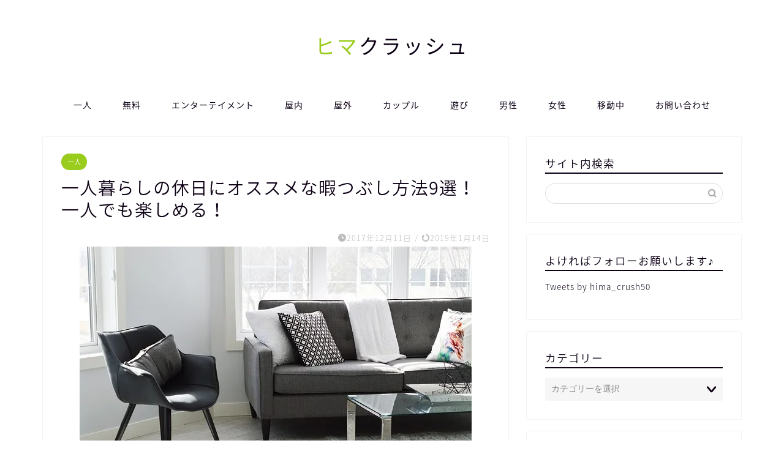

--- FILE ---
content_type: text/html; charset=UTF-8
request_url: http://himacrush.com/lifestyle-107-1526
body_size: 22581
content:
<!DOCTYPE html>
<html lang="ja">
<head prefix="og: http://ogp.me/ns# fb: http://ogp.me/ns/fb# article: http://ogp.me/ns/article#">
<meta charset="utf-8">
<meta http-equiv="X-UA-Compatible" content="IE=edge">
<meta name="viewport" content="width=device-width, initial-scale=1">
<!-- ここからOGP -->
<meta property="og:type" content="blog">
<meta property="og:title" content="一人暮らしの休日にオススメな暇つぶし方法9選！一人でも楽しめる！｜ヒマクラッシュ">
<meta property="og:url" content="http://himacrush.com/lifestyle-107-1526">
<meta property="og:description" content="&nbsp; 一人暮らしって意外と暇ですよね？ &nbsp; 特に休日は暇になると思います。 &nbsp; なにをしよう">
<meta property="og:image" content="https://i1.wp.com/himacrush.com/wp-content/uploads/2017/12/living-room-2155376_640.jpg?fit=640%2C411">
<meta property="og:site_name" content="ヒマクラッシュ">
<meta property="fb:admins" content="">
<meta name="twitter:card" content="summary">
<!-- ここまでOGP -->
<meta name="description" itemprop="description" content="&nbsp; 一人暮らしって意外と暇ですよね？ &nbsp; 特に休日は暇になると思います。 &nbsp; なにをしよう" >
<title>一人暮らしの休日にオススメな暇つぶし方法9選！一人でも楽しめる！ - ヒマクラッシュ</title>
		<!-- All in One SEO 4.3.3 - aioseo.com -->
		<meta name="description" content="一人暮らしって意外と暇ですよね？ 特に休日は暇になると思います。 な" />
		<meta name="robots" content="noindex, max-image-preview:large" />
		<link rel="canonical" href="http://himacrush.com/lifestyle-107-1526" />
		<meta name="generator" content="All in One SEO (AIOSEO) 4.3.3 " />
		<meta property="og:locale" content="ja_JP" />
		<meta property="og:site_name" content="ヒマクラッシュ - 暇つぶしに最適な情報をご紹介！" />
		<meta property="og:type" content="article" />
		<meta property="og:title" content="一人暮らしの休日にオススメな暇つぶし方法9選！一人でも楽しめる！ - ヒマクラッシュ" />
		<meta property="og:description" content="一人暮らしって意外と暇ですよね？ 特に休日は暇になると思います。 な" />
		<meta property="og:url" content="http://himacrush.com/lifestyle-107-1526" />
		<meta property="article:published_time" content="2017-12-10T22:00:17+00:00" />
		<meta property="article:modified_time" content="2019-01-14T04:29:37+00:00" />
		<meta name="twitter:card" content="summary_large_image" />
		<meta name="twitter:title" content="一人暮らしの休日にオススメな暇つぶし方法9選！一人でも楽しめる！ - ヒマクラッシュ" />
		<meta name="twitter:description" content="一人暮らしって意外と暇ですよね？ 特に休日は暇になると思います。 な" />
		<script type="application/ld+json" class="aioseo-schema">
			{"@context":"https:\/\/schema.org","@graph":[{"@type":"BlogPosting","@id":"http:\/\/himacrush.com\/lifestyle-107-1526#blogposting","name":"\u4e00\u4eba\u66ae\u3089\u3057\u306e\u4f11\u65e5\u306b\u30aa\u30b9\u30b9\u30e1\u306a\u6687\u3064\u3076\u3057\u65b9\u6cd59\u9078\uff01\u4e00\u4eba\u3067\u3082\u697d\u3057\u3081\u308b\uff01 - \u30d2\u30de\u30af\u30e9\u30c3\u30b7\u30e5","headline":"\u4e00\u4eba\u66ae\u3089\u3057\u306e\u4f11\u65e5\u306b\u30aa\u30b9\u30b9\u30e1\u306a\u6687\u3064\u3076\u3057\u65b9\u6cd59\u9078\uff01\u4e00\u4eba\u3067\u3082\u697d\u3057\u3081\u308b\uff01","author":{"@id":"http:\/\/himacrush.com\/author\/kore0725#author"},"publisher":{"@id":"http:\/\/himacrush.com\/#organization"},"image":{"@type":"ImageObject","url":"https:\/\/i1.wp.com\/himacrush.com\/wp-content\/uploads\/2017\/12\/living-room-2155376_640.jpg?fit=640%2C411","width":640,"height":411},"datePublished":"2017-12-10T22:00:17+09:00","dateModified":"2019-01-14T04:29:37+09:00","inLanguage":"ja","mainEntityOfPage":{"@id":"http:\/\/himacrush.com\/lifestyle-107-1526#webpage"},"isPartOf":{"@id":"http:\/\/himacrush.com\/lifestyle-107-1526#webpage"},"articleSection":"\u4e00\u4eba, \u4e00\u4eba\u66ae\u3089\u3057, \u4f11\u65e5, \u6687\u3064\u3076\u3057"},{"@type":"BreadcrumbList","@id":"http:\/\/himacrush.com\/lifestyle-107-1526#breadcrumblist","itemListElement":[{"@type":"ListItem","@id":"http:\/\/himacrush.com\/#listItem","position":1,"item":{"@type":"WebPage","@id":"http:\/\/himacrush.com\/","name":"\u30db\u30fc\u30e0","description":"\u6687\u3064\u3076\u3057\u306b\u6700\u9069\u306a\u60c5\u5831\u3092\u3054\u7d39\u4ecb\uff01","url":"http:\/\/himacrush.com\/"}}]},{"@type":"Organization","@id":"http:\/\/himacrush.com\/#organization","name":"\u30d2\u30de\u30af\u30e9\u30c3\u30b7\u30e5","url":"http:\/\/himacrush.com\/"},{"@type":"Person","@id":"http:\/\/himacrush.com\/author\/kore0725#author","url":"http:\/\/himacrush.com\/author\/kore0725","name":"kore0725","image":{"@type":"ImageObject","@id":"http:\/\/himacrush.com\/lifestyle-107-1526#authorImage","url":"http:\/\/2.gravatar.com\/avatar\/801b593ffc7c71e7cf1d17b9c5a4e20b?s=96&d=mm&r=g","width":96,"height":96,"caption":"kore0725"}},{"@type":"WebPage","@id":"http:\/\/himacrush.com\/lifestyle-107-1526#webpage","url":"http:\/\/himacrush.com\/lifestyle-107-1526","name":"\u4e00\u4eba\u66ae\u3089\u3057\u306e\u4f11\u65e5\u306b\u30aa\u30b9\u30b9\u30e1\u306a\u6687\u3064\u3076\u3057\u65b9\u6cd59\u9078\uff01\u4e00\u4eba\u3067\u3082\u697d\u3057\u3081\u308b\uff01 - \u30d2\u30de\u30af\u30e9\u30c3\u30b7\u30e5","description":"\u4e00\u4eba\u66ae\u3089\u3057\u3063\u3066\u610f\u5916\u3068\u6687\u3067\u3059\u3088\u306d\uff1f \u7279\u306b\u4f11\u65e5\u306f\u6687\u306b\u306a\u308b\u3068\u601d\u3044\u307e\u3059\u3002 \u306a","inLanguage":"ja","isPartOf":{"@id":"http:\/\/himacrush.com\/#website"},"breadcrumb":{"@id":"http:\/\/himacrush.com\/lifestyle-107-1526#breadcrumblist"},"author":{"@id":"http:\/\/himacrush.com\/author\/kore0725#author"},"creator":{"@id":"http:\/\/himacrush.com\/author\/kore0725#author"},"image":{"@type":"ImageObject","url":"https:\/\/i1.wp.com\/himacrush.com\/wp-content\/uploads\/2017\/12\/living-room-2155376_640.jpg?fit=640%2C411","@id":"http:\/\/himacrush.com\/#mainImage","width":640,"height":411},"primaryImageOfPage":{"@id":"http:\/\/himacrush.com\/lifestyle-107-1526#mainImage"},"datePublished":"2017-12-10T22:00:17+09:00","dateModified":"2019-01-14T04:29:37+09:00"},{"@type":"WebSite","@id":"http:\/\/himacrush.com\/#website","url":"http:\/\/himacrush.com\/","name":"\u30d2\u30de\u30af\u30e9\u30c3\u30b7\u30e5","description":"\u6687\u3064\u3076\u3057\u306b\u6700\u9069\u306a\u60c5\u5831\u3092\u3054\u7d39\u4ecb\uff01","inLanguage":"ja","publisher":{"@id":"http:\/\/himacrush.com\/#organization"}}]}
		</script>
		<!-- All in One SEO -->
<link rel='dns-prefetch' href='//secure.gravatar.com' />
<link rel='dns-prefetch' href='//ajax.googleapis.com' />
<link rel='dns-prefetch' href='//cdnjs.cloudflare.com' />
<link rel='dns-prefetch' href='//use.fontawesome.com' />
<link rel='dns-prefetch' href='//s.w.org' />
<link rel="alternate" type="application/rss+xml" title="ヒマクラッシュ &raquo; フィード" href="http://himacrush.com/feed" />
<link rel="alternate" type="application/rss+xml" title="ヒマクラッシュ &raquo; コメントフィード" href="http://himacrush.com/comments/feed" />
<link rel="alternate" type="application/rss+xml" title="ヒマクラッシュ &raquo; 一人暮らしの休日にオススメな暇つぶし方法9選！一人でも楽しめる！ のコメントのフィード" href="http://himacrush.com/lifestyle-107-1526/feed" />
		<script type="text/javascript">
			window._wpemojiSettings = {"baseUrl":"https:\/\/s.w.org\/images\/core\/emoji\/12.0.0-1\/72x72\/","ext":".png","svgUrl":"https:\/\/s.w.org\/images\/core\/emoji\/12.0.0-1\/svg\/","svgExt":".svg","source":{"concatemoji":"http:\/\/himacrush.com\/wp-includes\/js\/wp-emoji-release.min.js?ver=5.4.18"}};
			/*! This file is auto-generated */
			!function(e,a,t){var n,r,o,i=a.createElement("canvas"),p=i.getContext&&i.getContext("2d");function s(e,t){var a=String.fromCharCode;p.clearRect(0,0,i.width,i.height),p.fillText(a.apply(this,e),0,0);e=i.toDataURL();return p.clearRect(0,0,i.width,i.height),p.fillText(a.apply(this,t),0,0),e===i.toDataURL()}function c(e){var t=a.createElement("script");t.src=e,t.defer=t.type="text/javascript",a.getElementsByTagName("head")[0].appendChild(t)}for(o=Array("flag","emoji"),t.supports={everything:!0,everythingExceptFlag:!0},r=0;r<o.length;r++)t.supports[o[r]]=function(e){if(!p||!p.fillText)return!1;switch(p.textBaseline="top",p.font="600 32px Arial",e){case"flag":return s([127987,65039,8205,9895,65039],[127987,65039,8203,9895,65039])?!1:!s([55356,56826,55356,56819],[55356,56826,8203,55356,56819])&&!s([55356,57332,56128,56423,56128,56418,56128,56421,56128,56430,56128,56423,56128,56447],[55356,57332,8203,56128,56423,8203,56128,56418,8203,56128,56421,8203,56128,56430,8203,56128,56423,8203,56128,56447]);case"emoji":return!s([55357,56424,55356,57342,8205,55358,56605,8205,55357,56424,55356,57340],[55357,56424,55356,57342,8203,55358,56605,8203,55357,56424,55356,57340])}return!1}(o[r]),t.supports.everything=t.supports.everything&&t.supports[o[r]],"flag"!==o[r]&&(t.supports.everythingExceptFlag=t.supports.everythingExceptFlag&&t.supports[o[r]]);t.supports.everythingExceptFlag=t.supports.everythingExceptFlag&&!t.supports.flag,t.DOMReady=!1,t.readyCallback=function(){t.DOMReady=!0},t.supports.everything||(n=function(){t.readyCallback()},a.addEventListener?(a.addEventListener("DOMContentLoaded",n,!1),e.addEventListener("load",n,!1)):(e.attachEvent("onload",n),a.attachEvent("onreadystatechange",function(){"complete"===a.readyState&&t.readyCallback()})),(n=t.source||{}).concatemoji?c(n.concatemoji):n.wpemoji&&n.twemoji&&(c(n.twemoji),c(n.wpemoji)))}(window,document,window._wpemojiSettings);
		</script>
		<style type="text/css">
img.wp-smiley,
img.emoji {
	display: inline !important;
	border: none !important;
	box-shadow: none !important;
	height: 1em !important;
	width: 1em !important;
	margin: 0 .07em !important;
	vertical-align: -0.1em !important;
	background: none !important;
	padding: 0 !important;
}
</style>
	<link rel='stylesheet' id='wp-block-library-css'  href='http://himacrush.com/wp-includes/css/dist/block-library/style.min.css?ver=5.4.18' type='text/css' media='all' />
<style id='wp-block-library-inline-css' type='text/css'>
.has-text-align-justify{text-align:justify;}
</style>
<link rel='stylesheet' id='contact-form-7-css'  href='http://himacrush.com/wp-content/plugins/contact-form-7/includes/css/styles.css?ver=5.1.9' type='text/css' media='all' />
<link rel='stylesheet' id='ytsl-textdomain-css'  href='http://himacrush.com/wp-content/plugins/youtube-speedload/style.css?ver=5.4.18' type='text/css' media='all' />
<link rel='stylesheet' id='yyi_rinker_stylesheet-css'  href='http://himacrush.com/wp-content/plugins/yyi-rinker/css/style.css?v=1.1.10&#038;ver=5.4.18' type='text/css' media='all' />
<link rel='stylesheet' id='parent-style-css'  href='http://himacrush.com/wp-content/themes/jin/style.css?ver=5.4.18' type='text/css' media='all' />
<link rel='stylesheet' id='theme-style-css'  href='http://himacrush.com/wp-content/themes/jin-child/style.css?ver=5.4.18' type='text/css' media='all' />
<link rel='stylesheet' id='fontawesome-style-css'  href='https://use.fontawesome.com/releases/v5.6.3/css/all.css?ver=5.4.18' type='text/css' media='all' />
<link rel='stylesheet' id='swiper-style-css'  href='https://cdnjs.cloudflare.com/ajax/libs/Swiper/4.0.7/css/swiper.min.css?ver=5.4.18' type='text/css' media='all' />
<link rel='stylesheet' id='jetpack_css-css'  href='http://himacrush.com/wp-content/plugins/jetpack/css/jetpack.css?ver=8.6.4' type='text/css' media='all' />
<script type='text/javascript' src='https://ajax.googleapis.com/ajax/libs/jquery/1.12.4/jquery.min.js?ver=5.4.18'></script>
<script type='text/javascript' src='http://himacrush.com/wp-content/plugins/yyi-rinker/js/event-tracking.js?v=1.1.10'></script>
<link rel='https://api.w.org/' href='http://himacrush.com/wp-json/' />
<link rel='shortlink' href='https://wp.me/p97dUb-oC' />
<link rel="alternate" type="application/json+oembed" href="http://himacrush.com/wp-json/oembed/1.0/embed?url=http%3A%2F%2Fhimacrush.com%2Flifestyle-107-1526" />
<link rel="alternate" type="text/xml+oembed" href="http://himacrush.com/wp-json/oembed/1.0/embed?url=http%3A%2F%2Fhimacrush.com%2Flifestyle-107-1526&#038;format=xml" />
<script type="text/javascript">
	window._wp_rp_static_base_url = 'https://wprp.zemanta.com/static/';
	window._wp_rp_wp_ajax_url = "http://himacrush.com/wp-admin/admin-ajax.php";
	window._wp_rp_plugin_version = '3.6.4';
	window._wp_rp_post_id = '1526';
	window._wp_rp_num_rel_posts = '6';
	window._wp_rp_thumbnails = true;
	window._wp_rp_post_title = '%E4%B8%80%E4%BA%BA%E6%9A%AE%E3%82%89%E3%81%97%E3%81%AE%E4%BC%91%E6%97%A5%E3%81%AB%E3%82%AA%E3%82%B9%E3%82%B9%E3%83%A1%E3%81%AA%E6%9A%87%E3%81%A4%E3%81%B6%E3%81%97%E6%96%B9%E6%B3%959%E9%81%B8%EF%BC%81%E4%B8%80%E4%BA%BA%E3%81%A7%E3%82%82%E6%A5%BD%E3%81%97%E3%82%81%E3%82%8B%EF%BC%81';
	window._wp_rp_post_tags = ['%E4%BC%91%E6%97%A5', '%E6%9A%87%E3%81%A4%E3%81%B6%E3%81%97', '%E4%B8%80%E4%BA%BA%E6%9A%AE%E3%82%89%E3%81%97', '%E4%B8%80%E4%BA%BA', 'alt', '9'];
	window._wp_rp_promoted_content = true;
</script>
<link rel="stylesheet" href="http://himacrush.com/wp-content/plugins/wordpress-23-related-posts-plugin/static/themes/vertical-m.css?version=3.6.4" />
<style>
.yyi-rinker-images {
    display: flex;
    justify-content: center;
    align-items: center;
    position: relative;
}
div.yyi-rinker-image img.yyi-rinker-main-img.hidden {
    display: none;
}
.yyi-rinker-images-arrow {
    cursor: pointer;
    position: absolute;
    top: 50%;
    display: block;
    margin-top: -11px;
    opacity: 0.6;
    width: 22px;
}
.yyi-rinker-images-arrow-left{
    left: -10px;
}
.yyi-rinker-images-arrow-right{
    right: -10px;
}
.yyi-rinker-images-arrow-left.hidden {
    display: none;
}
.yyi-rinker-images-arrow-right.hidden {
    display: none;
}
div.yyi-rinker-contents.yyi-rinker-design-tate  div.yyi-rinker-box{
    flex-direction: column;
}
div.yyi-rinker-contents.yyi-rinker-design-slim div.yyi-rinker-box .yyi-rinker-links {
    flex-direction: column;
}
div.yyi-rinker-contents.yyi-rinker-design-slim div.yyi-rinker-info {
    width: 100%;
}
div.yyi-rinker-contents.yyi-rinker-design-slim .yyi-rinker-title {
    text-align: center;
}
div.yyi-rinker-contents.yyi-rinker-design-slim .yyi-rinker-links {
    text-align: center;
}
div.yyi-rinker-contents.yyi-rinker-design-slim .yyi-rinker-image {
    margin: auto;
}
div.yyi-rinker-contents.yyi-rinker-design-slim div.yyi-rinker-info ul.yyi-rinker-links li {
	align-self: stretch;
}
div.yyi-rinker-contents.yyi-rinker-design-slim div.yyi-rinker-box div.yyi-rinker-info {
	padding: 0;
}
div.yyi-rinker-contents.yyi-rinker-design-slim div.yyi-rinker-box {
	flex-direction: column;
	padding: 14px 5px 0;
}
.yyi-rinker-design-slim div.yyi-rinker-box div.yyi-rinker-info {
	text-align: center;
}
.yyi-rinker-design-slim div.price-box span.price {
	display: block;
}
div.yyi-rinker-contents.yyi-rinker-design-slim div.yyi-rinker-info div.yyi-rinker-title a{
	font-size:16px;
}
div.yyi-rinker-contents.yyi-rinker-design-slim ul.yyi-rinker-links li.amazonkindlelink:before,  div.yyi-rinker-contents.yyi-rinker-design-slim ul.yyi-rinker-links li.amazonlink:before,  div.yyi-rinker-contents.yyi-rinker-design-slim ul.yyi-rinker-links li.rakutenlink:before,  div.yyi-rinker-contents.yyi-rinker-design-slim ul.yyi-rinker-links li.yahoolink:before {
	font-size:12px;
}
div.yyi-rinker-contents.yyi-rinker-design-slim ul.yyi-rinker-links li a {
	font-size: 13px;
}
.entry-content ul.yyi-rinker-links li {
	padding: 0;
}
				</style>
<link rel='dns-prefetch' href='//v0.wordpress.com'/>
<link rel='dns-prefetch' href='//i0.wp.com'/>
<link rel='dns-prefetch' href='//i1.wp.com'/>
<link rel='dns-prefetch' href='//i2.wp.com'/>
<style type='text/css'>img#wpstats{display:none}</style>	<style type="text/css">
		#wrapper{
							background-color: #fff;
				background-image: url();
					}
		.related-entry-headline-text span:before,
		#comment-title span:before,
		#reply-title span:before{
			background-color: #0d0015;
			border-color: #0d0015!important;
		}
		#breadcrumb:after,
		#page-top a{
			background-color: #393542;
		}
				footer{
			background-color: #393542;
		}
		.footer-inner a,
		#copyright,
		#copyright-center{
			border-color: #fff!important;
			color: #fff!important;
		}
		#footer-widget-area
		{
			border-color: #fff!important;
		}
				.page-top-footer a{
			color: #393542!important;
		}
				#breadcrumb ul li,
		#breadcrumb ul li a{
			color: #393542!important;
		}
		body,
		a,
		a:link,
		a:visited,
		.my-profile,
		.widgettitle,
		.tabBtn-mag label{
			color: #0d0015;
		}
		a:hover{
			color: #e22255;
		}
						.widget_nav_menu ul > li > a:before,
		.widget_categories ul > li > a:before,
		.widget_pages ul > li > a:before,
		.widget_recent_entries ul > li > a:before,
		.widget_archive ul > li > a:before,
		.widget_archive form:after,
		.widget_categories form:after,
		.widget_nav_menu ul > li > ul.sub-menu > li > a:before,
		.widget_categories ul > li > .children > li > a:before,
		.widget_pages ul > li > .children > li > a:before,
		.widget_nav_menu ul > li > ul.sub-menu > li > ul.sub-menu li > a:before,
		.widget_categories ul > li > .children > li > .children li > a:before,
		.widget_pages ul > li > .children > li > .children li > a:before{
			color: #0d0015;
		}
		.widget_nav_menu ul .sub-menu .sub-menu li a:before{
			background-color: #0d0015!important;
		}
		footer .footer-widget,
		footer .footer-widget a,
		footer .footer-widget ul li,
		.footer-widget.widget_nav_menu ul > li > a:before,
		.footer-widget.widget_categories ul > li > a:before,
		.footer-widget.widget_recent_entries ul > li > a:before,
		.footer-widget.widget_pages ul > li > a:before,
		.footer-widget.widget_archive ul > li > a:before,
		footer .widget_tag_cloud .tagcloud a:before{
			color: #fff!important;
			border-color: #fff!important;
		}
		footer .footer-widget .widgettitle{
			color: #fff!important;
			border-color: #9acc1e!important;
		}
		footer .widget_nav_menu ul .children .children li a:before,
		footer .widget_categories ul .children .children li a:before,
		footer .widget_nav_menu ul .sub-menu .sub-menu li a:before{
			background-color: #fff!important;
		}
		#drawernav a:hover,
		.post-list-title,
		#prev-next p,
		#toc_container .toc_list li a{
			color: #0d0015!important;
		}
		#header-box{
			background-color: #ffffff;
		}
						@media (min-width: 768px) {
		#header-box .header-box10-bg:before,
		#header-box .header-box11-bg:before{
			border-radius: 2px;
		}
		}
										@media (min-width: 768px) {
			.top-image-meta{
				margin-top: calc(0px - 30px);
			}
		}
		@media (min-width: 1200px) {
			.top-image-meta{
				margin-top: calc(0px);
			}
		}
				.pickup-contents:before{
			background-color: #ffffff!important;
		}
		.main-image-text{
			color: #555;
		}
		.main-image-text-sub{
			color: #555;
		}
				@media (min-width: 481px) {
			#site-info{
				padding-top: 50px!important;
				padding-bottom: 50px!important;
			}
		}
		#site-info span a{
			color: #0d0015!important;
		}
				#headmenu .headsns .line a svg{
			fill: #000000!important;
		}
		#headmenu .headsns a,
		#headmenu{
			color: #000000!important;
			border-color:#000000!important;
		}
						.profile-follow .line-sns a svg{
			fill: #0d0015!important;
		}
		.profile-follow .line-sns a:hover svg{
			fill: #9acc1e!important;
		}
		.profile-follow a{
			color: #0d0015!important;
			border-color:#0d0015!important;
		}
		.profile-follow a:hover,
		#headmenu .headsns a:hover{
			color:#9acc1e!important;
			border-color:#9acc1e!important;
		}
				.search-box:hover{
			color:#9acc1e!important;
			border-color:#9acc1e!important;
		}
				#header #headmenu .headsns .line a:hover svg{
			fill:#9acc1e!important;
		}
		.cps-icon-bar,
		#navtoggle:checked + .sp-menu-open .cps-icon-bar{
			background-color: #0d0015;
		}
		#nav-container{
			background-color: #fff;
		}
		.menu-box .menu-item svg{
			fill:#0d0015;
		}
		#drawernav ul.menu-box > li > a,
		#drawernav2 ul.menu-box > li > a,
		#drawernav3 ul.menu-box > li > a,
		#drawernav4 ul.menu-box > li > a,
		#drawernav5 ul.menu-box > li > a,
		#drawernav ul.menu-box > li.menu-item-has-children:after,
		#drawernav2 ul.menu-box > li.menu-item-has-children:after,
		#drawernav3 ul.menu-box > li.menu-item-has-children:after,
		#drawernav4 ul.menu-box > li.menu-item-has-children:after,
		#drawernav5 ul.menu-box > li.menu-item-has-children:after{
			color: #0d0015!important;
		}
		#drawernav ul.menu-box li a,
		#drawernav2 ul.menu-box li a,
		#drawernav3 ul.menu-box li a,
		#drawernav4 ul.menu-box li a,
		#drawernav5 ul.menu-box li a{
			font-size: 14px!important;
		}
		#drawernav3 ul.menu-box > li{
			color: #0d0015!important;
		}
		#drawernav4 .menu-box > .menu-item > a:after,
		#drawernav3 .menu-box > .menu-item > a:after,
		#drawernav .menu-box > .menu-item > a:after{
			background-color: #0d0015!important;
		}
		#drawernav2 .menu-box > .menu-item:hover,
		#drawernav5 .menu-box > .menu-item:hover{
			border-top-color: #0d0015!important;
		}
				.cps-info-bar a{
			background-color: #ffcd44!important;
		}
				@media (min-width: 768px) {
			.post-list-mag .post-list-item:not(:nth-child(2n)){
				margin-right: 2.6%;
			}
		}
				@media (min-width: 768px) {
			#tab-1:checked ~ .tabBtn-mag li [for="tab-1"]:after,
			#tab-2:checked ~ .tabBtn-mag li [for="tab-2"]:after,
			#tab-3:checked ~ .tabBtn-mag li [for="tab-3"]:after,
			#tab-4:checked ~ .tabBtn-mag li [for="tab-4"]:after{
				border-top-color: #0d0015!important;
			}
			.tabBtn-mag label{
				border-bottom-color: #0d0015!important;
			}
		}
		#tab-1:checked ~ .tabBtn-mag li [for="tab-1"],
		#tab-2:checked ~ .tabBtn-mag li [for="tab-2"],
		#tab-3:checked ~ .tabBtn-mag li [for="tab-3"],
		#tab-4:checked ~ .tabBtn-mag li [for="tab-4"],
		#prev-next a.next:after,
		#prev-next a.prev:after,
		.more-cat-button a:hover span:before{
			background-color: #0d0015!important;
		}
		.swiper-slide .post-list-cat,
		.post-list-mag .post-list-cat,
		.post-list-mag3col .post-list-cat,
		.post-list-mag-sp1col .post-list-cat,
		.swiper-pagination-bullet-active,
		.pickup-cat,
		.post-list .post-list-cat,
		#breadcrumb .bcHome a:hover span:before,
		.popular-item:nth-child(1) .pop-num,
		.popular-item:nth-child(2) .pop-num,
		.popular-item:nth-child(3) .pop-num{
			background-color: #9acc1e!important;
		}
		.sidebar-btn a,
		.profile-sns-menu{
			background-color: #9acc1e!important;
		}
		.sp-sns-menu a,
		.pickup-contents-box a:hover .pickup-title{
			border-color: #0d0015!important;
			color: #0d0015!important;
		}
				.pro-line svg{
			fill: #0d0015!important;
		}
		.cps-post-cat a,
		.meta-cat,
		.popular-cat{
			background-color: #9acc1e!important;
			border-color: #9acc1e!important;
		}
		.tagicon,
		.tag-box a,
		#toc_container .toc_list > li,
		#toc_container .toc_title{
			color: #0d0015!important;
		}
		.widget_tag_cloud a::before{
			color: #0d0015!important;
		}
		.tag-box a,
		#toc_container:before{
			border-color: #0d0015!important;
		}
		.cps-post-cat a:hover{
			color: #e22255!important;
		}
		.pagination li:not([class*="current"]) a:hover,
		.widget_tag_cloud a:hover{
			background-color: #0d0015!important;
		}
		.pagination li:not([class*="current"]) a:hover{
			opacity: 0.5!important;
		}
		.pagination li.current a{
			background-color: #0d0015!important;
			border-color: #0d0015!important;
		}
		.nextpage a:hover span {
			color: #0d0015!important;
			border-color: #0d0015!important;
		}
		.cta-content:before{
			background-color: #393542!important;
		}
		.cta-text,
		.info-title{
			color: #fff!important;
		}
		#footer-widget-area.footer_style1 .widgettitle{
			border-color: #9acc1e!important;
		}
		.sidebar_style1 .widgettitle,
		.sidebar_style5 .widgettitle{
			border-color: #0d0015!important;
		}
		.sidebar_style2 .widgettitle,
		.sidebar_style4 .widgettitle,
		.sidebar_style6 .widgettitle,
		#home-bottom-widget .widgettitle,
		#home-top-widget .widgettitle,
		#post-bottom-widget .widgettitle,
		#post-top-widget .widgettitle{
			background-color: #0d0015!important;
		}
		#home-bottom-widget .widget_search .search-box input[type="submit"],
		#home-top-widget .widget_search .search-box input[type="submit"],
		#post-bottom-widget .widget_search .search-box input[type="submit"],
		#post-top-widget .widget_search .search-box input[type="submit"]{
			background-color: #9acc1e!important;
		}
		.tn-logo-size{
			font-size: 240%!important;
		}
		@media (min-width: 481px) {
		.tn-logo-size img{
			width: calc(240%*0.5)!important;
		}
		}
		@media (min-width: 768px) {
		.tn-logo-size img{
			width: calc(240%*2.2)!important;
		}
		}
		@media (min-width: 1200px) {
		.tn-logo-size img{
			width: 240%!important;
		}
		}
		.sp-logo-size{
			font-size: 120%!important;
		}
		.sp-logo-size img{
			width: 120%!important;
		}
				.cps-post-main ul > li:before,
		.cps-post-main ol > li:before{
			background-color: #9acc1e!important;
		}
		.profile-card .profile-title{
			background-color: #0d0015!important;
		}
		.profile-card{
			border-color: #0d0015!important;
		}
		.cps-post-main a{
			color:#e22255;
		}
		.cps-post-main .marker{
			background: -webkit-linear-gradient( transparent 60%, #c9f47f 0% ) ;
			background: linear-gradient( transparent 60%, #c9f47f 0% ) ;
		}
		.cps-post-main .marker2{
			background: -webkit-linear-gradient( transparent 60%, #f7d185 0% ) ;
			background: linear-gradient( transparent 60%, #f7d185 0% ) ;
		}
		.cps-post-main .jic-sc{
			color:#e9546b;
		}
		.simple-box1{
			border-color:#f79bb1!important;
		}
		.simple-box2{
			border-color:#f2bf7d!important;
		}
		.simple-box3{
			border-color:#b5e28a!important;
		}
		.simple-box4{
			border-color:#7badd8!important;
		}
		.simple-box4:before{
			background-color: #7badd8;
		}
		.simple-box5{
			border-color:#e896c7!important;
		}
		.simple-box5:before{
			background-color: #e896c7;
		}
		.simple-box6{
			background-color:#fffdef!important;
		}
		.simple-box7{
			border-color:#def1f9!important;
		}
		.simple-box7:before{
			background-color:#def1f9!important;
		}
		.simple-box8{
			border-color:#96ddc1!important;
		}
		.simple-box8:before{
			background-color:#96ddc1!important;
		}
		.simple-box9:before{
			background-color:#e1c0e8!important;
		}
				.simple-box9:after{
			border-color:#e1c0e8 #e1c0e8 #fff #fff!important;
		}
		.kaisetsu-box1:before,
		.kaisetsu-box1-title{
			background-color:#ffb49e!important;
		}
		.kaisetsu-box2{
			border-color:#9acc1e!important;
		}
		.kaisetsu-box2-title{
			background-color:#9acc1e!important;
		}
		.kaisetsu-box4{
			border-color:#ea91a9!important;
		}
		.kaisetsu-box4-title{
			background-color:#ea91a9!important;
		}
		.kaisetsu-box5:before{
			background-color:#57b3ba!important;
		}
		.kaisetsu-box5-title{
			background-color:#57b3ba!important;
		}
		.concept-box1{
			border-color:#85db8f!important;
		}
		.concept-box1:after{
			background-color:#85db8f!important;
		}
		.concept-box1:before{
			content:"ポイント"!important;
			color:#85db8f!important;
		}
		.concept-box2{
			border-color:#f7cf6a!important;
		}
		.concept-box2:after{
			background-color:#f7cf6a!important;
		}
		.concept-box2:before{
			content:"注意点"!important;
			color:#f7cf6a!important;
		}
		.concept-box3{
			border-color:#86cee8!important;
		}
		.concept-box3:after{
			background-color:#86cee8!important;
		}
		.concept-box3:before{
			content:"良い例"!important;
			color:#86cee8!important;
		}
		.concept-box4{
			border-color:#ed8989!important;
		}
		.concept-box4:after{
			background-color:#ed8989!important;
		}
		.concept-box4:before{
			content:"悪い例"!important;
			color:#ed8989!important;
		}
		.concept-box5{
			border-color:#9e9e9e!important;
		}
		.concept-box5:after{
			background-color:#9e9e9e!important;
		}
		.concept-box5:before{
			content:"参考"!important;
			color:#9e9e9e!important;
		}
		.concept-box6{
			border-color:#8eaced!important;
		}
		.concept-box6:after{
			background-color:#8eaced!important;
		}
		.concept-box6:before{
			content:"メモ"!important;
			color:#8eaced!important;
		}
		.innerlink-box1,
		.blog-card{
			border-color:#9acc1e!important;
		}
		.innerlink-box1-title{
			background-color:#9acc1e!important;
			border-color:#9acc1e!important;
		}
		.innerlink-box1:before,
		.blog-card-hl-box{
			background-color:#9acc1e!important;
		}
		.jin-ac-box01-title::after{
			color: #0d0015;
		}
		.color-button01 a,
		.color-button01 a:hover,
		.color-button01:before{
			background-color: #9acc1e!important;
		}
		.top-image-btn-color a,
		.top-image-btn-color a:hover,
		.top-image-btn-color:before{
			background-color: #ffcd44!important;
		}
		.color-button02 a,
		.color-button02 a:hover,
		.color-button02:before{
			background-color: #e22255!important;
		}
		.color-button01-big a,
		.color-button01-big a:hover,
		.color-button01-big:before{
			background-color: #e22255!important;
		}
		.color-button01-big a,
		.color-button01-big:before{
			border-radius: 5px!important;
		}
		.color-button01-big a{
			padding-top: 20px!important;
			padding-bottom: 20px!important;
		}
		.color-button02-big a,
		.color-button02-big a:hover,
		.color-button02-big:before{
			background-color: #e25178!important;
		}
		.color-button02-big a,
		.color-button02-big:before{
			border-radius: 40px!important;
		}
		.color-button02-big a{
			padding-top: 20px!important;
			padding-bottom: 20px!important;
		}
				.color-button01-big{
			width: 75%!important;
		}
		.color-button02-big{
			width: 75%!important;
		}
					.top-image-btn-color:before,
			.color-button01:before,
			.color-button02:before,
			.color-button01-big:before,
			.color-button02-big:before{
				bottom: -1px;
				left: -1px;
				width: 100%;
				height: 100%;
				border-radius: 6px;
				box-shadow: 0px 1px 5px 0px rgba(0, 0, 0, 0.25);
				-webkit-transition: all .4s;
				transition: all .4s;
			}
			.top-image-btn-color a:hover,
			.color-button01 a:hover,
			.color-button02 a:hover,
			.color-button01-big a:hover,
			.color-button02-big a:hover{
				-webkit-transform: translateY(2px);
				transform: translateY(2px);
				-webkit-filter: brightness(0.95);
				 filter: brightness(0.95);
			}
			.top-image-btn-color:hover:before,
			.color-button01:hover:before,
			.color-button02:hover:before,
			.color-button01-big:hover:before,
			.color-button02-big:hover:before{
				-webkit-transform: translateY(2px);
				transform: translateY(2px);
				box-shadow: none!important;
			}
		.h2-style01 h2,
		.h2-style02 h2:before,
		.h2-style03 h2,
		.h2-style04 h2:before,
		.h2-style05 h2,
		.h2-style07 h2:before,
		.h2-style07 h2:after,
		.h3-style03 h3:before,
		.h3-style02 h3:before,
		.h3-style05 h3:before,
		.h3-style07 h3:before,
		.h2-style08 h2:after,
		.h2-style10 h2:before,
		.h2-style10 h2:after,
		.h3-style02 h3:after,
		.h4-style02 h4:before{
			background-color: #0d0015!important;
		}
		.h3-style01 h3,
		.h3-style04 h3,
		.h3-style05 h3,
		.h3-style06 h3,
		.h4-style01 h4,
		.h2-style02 h2,
		.h2-style08 h2,
		.h2-style08 h2:before,
		.h2-style09 h2,
		.h4-style03 h4{
			border-color: #0d0015!important;
		}
		.h2-style05 h2:before{
			border-top-color: #0d0015!important;
		}
		.h2-style06 h2:before,
		.sidebar_style3 .widgettitle:after{
			background-image: linear-gradient(
				-45deg,
				transparent 25%,
				#0d0015 25%,
				#0d0015 50%,
				transparent 50%,
				transparent 75%,
				#0d0015 75%,
				#0d0015			);
		}
				.jin-h2-icons.h2-style02 h2 .jic:before,
		.jin-h2-icons.h2-style04 h2 .jic:before,
		.jin-h2-icons.h2-style06 h2 .jic:before,
		.jin-h2-icons.h2-style07 h2 .jic:before,
		.jin-h2-icons.h2-style08 h2 .jic:before,
		.jin-h2-icons.h2-style09 h2 .jic:before,
		.jin-h2-icons.h2-style10 h2 .jic:before,
		.jin-h3-icons.h3-style01 h3 .jic:before,
		.jin-h3-icons.h3-style02 h3 .jic:before,
		.jin-h3-icons.h3-style03 h3 .jic:before,
		.jin-h3-icons.h3-style04 h3 .jic:before,
		.jin-h3-icons.h3-style05 h3 .jic:before,
		.jin-h3-icons.h3-style06 h3 .jic:before,
		.jin-h3-icons.h3-style07 h3 .jic:before,
		.jin-h4-icons.h4-style01 h4 .jic:before,
		.jin-h4-icons.h4-style02 h4 .jic:before,
		.jin-h4-icons.h4-style03 h4 .jic:before,
		.jin-h4-icons.h4-style04 h4 .jic:before{
			color:#0d0015;
		}
		@media all and (-ms-high-contrast:none){
			*::-ms-backdrop, .color-button01:before,
			.color-button02:before,
			.color-button01-big:before,
			.color-button02-big:before{
				background-color: #595857!important;
			}
		}
		.jin-lp-h2 h2,
		.jin-lp-h2 h2{
			background-color: transparent!important;
			border-color: transparent!important;
			color: #0d0015!important;
		}
		.jincolumn-h3style2{
			border-color:#0d0015!important;
		}
		.jinlph2-style1 h2:first-letter{
			color:#0d0015!important;
		}
		.jinlph2-style2 h2,
		.jinlph2-style3 h2{
			border-color:#0d0015!important;
		}
		.jin-photo-title .jin-fusen1-down,
		.jin-photo-title .jin-fusen1-even,
		.jin-photo-title .jin-fusen1-up{
			border-left-color:#0d0015;
		}
		.jin-photo-title .jin-fusen2,
		.jin-photo-title .jin-fusen3{
			background-color:#0d0015;
		}
		.jin-photo-title .jin-fusen2:before,
		.jin-photo-title .jin-fusen3:before {
			border-top-color: #0d0015;
		}
		.has-huge-font-size{
			font-size:42px!important;
		}
		.has-large-font-size{
			font-size:36px!important;
		}
		.has-medium-font-size{
			font-size:20px!important;
		}
		.has-normal-font-size{
			font-size:16px!important;
		}
		.has-small-font-size{
			font-size:13px!important;
		}
	</style>
<style type="text/css">.broken_link, a.broken_link {
	text-decoration: line-through;
}</style><link rel="icon" href="https://i0.wp.com/himacrush.com/wp-content/uploads/2018/10/cropped-u6687.png?fit=32%2C32" sizes="32x32" />
<link rel="icon" href="https://i0.wp.com/himacrush.com/wp-content/uploads/2018/10/cropped-u6687.png?fit=192%2C192" sizes="192x192" />
<link rel="apple-touch-icon" href="https://i0.wp.com/himacrush.com/wp-content/uploads/2018/10/cropped-u6687.png?fit=180%2C180" />
<meta name="msapplication-TileImage" content="https://i0.wp.com/himacrush.com/wp-content/uploads/2018/10/cropped-u6687.png?fit=270%2C270" />
<style id="sccss">/* カスタム CSS をここに入力してください */
.linkto img{
border-radius : 10% ;
}
.linkto {
background: #fcffdd;
border: none;
}
.linkto div:before {
content: 'CHECK';
 font-size: 0.7em;
 font-weight: bold;
 color: #fff;
 background: #ffc6a5;
 width: 5em;
 display: inline-block;
 padding: 0.2em;
 position: relative;
 top: -2px;
 text-align: center;
 margin-right: 0.5em;
 -webkit-border-radius: 2px;
 -moz-border-radius: 2px;
 border-radius: 2px;
}
/*=================================================================================
 カエレバ・ヨメレバ・トマレバ
=================================================================================*/
.cstmreba {
 width:98%;
 height:auto;
 margin:36px auto;
 font-family:'Lucida Grande','Hiragino Kaku Gothic ProN',Helvetica, Meiryo, sans-serif;
 line-height: 1.5;
 word-wrap: break-word;
 box-sizing: border-box;
 display: block;
}
.cstmreba a {
 transition: 0.8s ;
 color:#285EFF; /* テキストリンクカラー */
}
.cstmreba a:hover {
 color:#FFCA28; /* テキストリンクカラー(マウスオーバー時) */
}
.cstmreba .booklink-box,
.cstmreba .kaerebalink-box,
.cstmreba .tomarebalink-box {
 width: 100%;
 background-color: #fafafa; /* 全体の背景カラー */
 overflow: hidden;
 border-radius: 0px;
 box-sizing: border-box;
 padding: 12px 8px;
 box-shadow: 0px 2px 5px 0 rgba(0,0,0,.26);
}
/* サムネイル画像ボックス */
.cstmreba .booklink-image,
.cstmreba .kaerebalink-image,
.cstmreba .tomarebalink-image {
 width:300px;
 float:left;
 margin:0 14px 0 0;
 text-align: center;
 background: #fff;
}
.cstmreba .booklink-image a,
.cstmreba .kaerebalink-image a,
.cstmreba .tomarebalink-image a {
 width:100%;
 display:block;
}
.cstmreba .booklink-image a img,
.cstmreba .kaerebalink-image a img,
.cstmreba .tomarebalink-image a img {
 margin:0 ;
 padding: 0;
 text-align:center;
 background: #fff;
}
.cstmreba .booklink-info,.cstmreba .kaerebalink-info,.cstmreba .tomarebalink-info {
 overflow:hidden;
 line-height:170%;
 color: #333;
}
/* infoボックス内リンク下線非表示 */
.cstmreba .booklink-info a,
.cstmreba .kaerebalink-info a,
.cstmreba .tomarebalink-info a {
 text-decoration: none;
}
/* 作品・商品・ホテル名 リンク */
.cstmreba .booklink-name>a,
.cstmreba .kaerebalink-name>a,
.cstmreba .tomarebalink-name>a {
 border-bottom: 1px solid ;
 font-size:16px;
}
/* タイトル下にPタグ自動挿入された際の余白を小さく */
.cstmreba .kaerebalink-name p,
.cstmreba .booklink-name p,
.cstmreba .tomarebalink-name p {
    margin: 0;
}
/* powered by */
.cstmreba .booklink-powered-date,
.cstmreba .kaerebalink-powered-date,
.cstmreba .tomarebalink-powered-date {
 font-size:10px;
 line-height:150%;
}
.cstmreba .booklink-powered-date a,
.cstmreba .kaerebalink-powered-date a,
.cstmreba .tomarebalink-powered-date a {
 color:#333;
 border-bottom: none ;
}
.cstmreba .booklink-powered-date a:hover,
.cstmreba .kaerebalink-powered-date a:hover,
.cstmreba .tomarebalink-powered-date a:hover {
 color:#333;
 border-bottom: 1px solid #333 ;
}
/* 著者・住所 */
.cstmreba .booklink-detail,.cstmreba .kaerebalink-detail,.cstmreba .tomarebalink-address {
 font-size:12px;
}
.cstmreba .kaerebalink-link1 div img,.cstmreba .booklink-link2 div img,.cstmreba .tomarebalink-link1 div img {
 display:none !important;
}
.cstmreba .kaerebalink-link1, .cstmreba .booklink-link2,.cstmreba .tomarebalink-link1 {
 display: inline-block;
 width: 100%;
 margin-top: 5px;
}
.cstmreba .booklink-link2>div,
.cstmreba .kaerebalink-link1>div,
.cstmreba .tomarebalink-link1>div {
 float:left;
 width:24%;
 min-width:128px;
 margin:0.5%;
}
/***** ボタンデザインここから ******/
.cstmreba .booklink-link2 a,
.cstmreba .kaerebalink-link1 a,
.cstmreba .tomarebalink-link1 a {
 width: 100%;
 display: inline-block;
 text-align: center;
 box-sizing: border-box;
 margin: 1px 0;
 padding:3% 0.5%;
 border-radius: 8px;
 font-size: 13px;
 font-weight: bold;
 line-height: 180%;
 color: #fff;
 box-shadow: 0px 2px 4px 0 rgba(0,0,0,.26);
}
/* トマレバ */
.cstmreba .tomarebalink-link1 .shoplinkrakuten a {background: #76ae25; border: 2px solid #76ae25; }/* 楽天トラベル */
.cstmreba .tomarebalink-link1 .shoplinkjalan a { background: #ff7a15; border: 2px solid #ff7a15;}/* じゃらん */
.cstmreba .tomarebalink-link1 .shoplinkjtb a { background: #c81528; border: 2px solid #c81528;}/* JTB */
.cstmreba .tomarebalink-link1 .shoplinkknt a { background: #0b499d; border: 2px solid #0b499d;}/* KNT */
.cstmreba .tomarebalink-link1 .shoplinkikyu a { background: #bf9500; border: 2px solid #bf9500;}/* 一休 */
.cstmreba .tomarebalink-link1 .shoplinkrurubu a { background: #000066; border: 2px solid #000066;}/* るるぶ */
.cstmreba .tomarebalink-link1 .shoplinkyahoo a { background: #ff0033; border: 2px solid #ff0033;}/* Yahoo!トラベル */
.cstmreba .tomarebalink-link1 .shoplinkhis a { background: #004bb0; border: 2px solid #004bb0;}/*** HIS ***/
/* カエレバ */
.cstmreba .kaerebalink-link1 .shoplinkyahoo a {background:#ff0033; border:2px solid #ff0033; letter-spacing:normal;} /* Yahoo!ショッピング */
.cstmreba .kaerebalink-link1 .shoplinkbellemaison a { background:#84be24 ; border: 2px solid #84be24;} /* ベルメゾン */
.cstmreba .kaerebalink-link1 .shoplinkcecile a { background:#8d124b; border: 2px solid #8d124b;} /* セシール */
.cstmreba .kaerebalink-link1 .shoplinkkakakucom a {background:#314995; border: 2px solid #314995;} /* 価格コム */
/* ヨメレバ */
.cstmreba .booklink-link2 .shoplinkkindle a { background:#007dcd; border: 2px solid #007dcd;} /* Kindle */
.cstmreba .booklink-link2 .shoplinkrakukobo a { background:#bf0000; border: 2px solid #bf0000;} /* 楽天kobo */
.cstmreba .booklink-link2  .shoplinkbk1 a { background:#0085cd; border: 2px solid #0085cd;} /* honto */
.cstmreba .booklink-link2 .shoplinkehon a { background:#2a2c6d; border: 2px solid #2a2c6d;} /* ehon */
.cstmreba .booklink-link2 .shoplinkkino a { background:#003e92; border: 2px solid #003e92;} /* 紀伊國屋書店 */
.cstmreba .booklink-link2 .shoplinktoshokan a { background:#333333; border: 2px solid #333333;} /* 図書館 */
/* カエレバ・ヨメレバ共通 */
.cstmreba .kaerebalink-link1 .shoplinkamazon a,
.cstmreba .booklink-link2 .shoplinkamazon a {
 background:#FF9901;
 border: 2px solid #ff9901;
} /* Amazon */
.cstmreba .kaerebalink-link1 .shoplinkrakuten a,
.cstmreba .booklink-link2 .shoplinkrakuten a {
 background: #bf0000;
 border: 2px solid #bf0000;
} /* 楽天 */
.cstmreba .kaerebalink-link1 .shoplinkseven a,
.cstmreba .booklink-link2 .shoplinkseven a {
 background:#225496;
 border: 2px solid #225496;
} /* 7net */
/****** ボタンカラー ここまで *****/
/***** ボタンデザイン　マウスオーバー時ここから *****/
.cstmreba .booklink-link2 a:hover,
.cstmreba .kaerebalink-link1 a:hover,
.cstmreba .tomarebalink-link1 a:hover {
 background: #fff;
}
/* トマレバ */
.cstmreba .tomarebalink-link1 .shoplinkrakuten a:hover { color: #76ae25; }/* 楽天トラベル */
.cstmreba .tomarebalink-link1 .shoplinkjalan a:hover { color: #ff7a15; }/* じゃらん */
.cstmreba .tomarebalink-link1 .shoplinkjtb a:hover { color: #c81528; }/* JTB */
.cstmreba .tomarebalink-link1 .shoplinkknt a:hover { color: #0b499d; }/* KNT */
.cstmreba .tomarebalink-link1 .shoplinkikyu a:hover { color: #bf9500; }/* 一休 */
.cstmreba .tomarebalink-link1 .shoplinkrurubu a:hover { color: #000066; }/* るるぶ */
.cstmreba .tomarebalink-link1 .shoplinkyahoo a:hover { color: #ff0033; }/* Yahoo!トラベル */
.cstmreba .tomarebalink-link1 .shoplinkhis a:hover { color: #004bb0; }/*** HIS ***/
/* カエレバ */
.cstmreba .kaerebalink-link1 .shoplinkyahoo a:hover {color:#ff0033;} /* Yahoo!ショッピング */
.cstmreba .kaerebalink-link1 .shoplinkbellemaison a:hover { color:#84be24 ; } /* ベルメゾン */
.cstmreba .kaerebalink-link1 .shoplinkcecile a:hover { color:#8d124b; } /* セシール */
.cstmreba .kaerebalink-link1 .shoplinkkakakucom a:hover {color:#314995;} /* 価格コム */
/* ヨメレバ */
.cstmreba .booklink-link2 .shoplinkkindle a:hover { color:#007dcd;} /* Kindle */
.cstmreba .booklink-link2 .shoplinkrakukobo a:hover { color:#bf0000; } /* 楽天kobo */
.cstmreba .booklink-link2 .shoplinkbk1 a:hover { color:#0085cd; } /* honto */
.cstmreba .booklink-link2 .shoplinkehon a:hover { color:#2a2c6d; } /* ehon */
.cstmreba .booklink-link2 .shoplinkkino a:hover { color:#003e92; } /* 紀伊國屋書店 */
.cstmreba .booklink-link2 .shoplinktoshokan a:hover { color:#333333; } /* 図書館 */
/* カエレバ・ヨメレバ共通 */
.cstmreba .kaerebalink-link1 .shoplinkamazon a:hover,
.cstmreba .booklink-link2 .shoplinkamazon a:hover {
 color:#FF9901; } /* Amazon */
.cstmreba .kaerebalink-link1 .shoplinkrakuten a:hover,
.cstmreba .booklink-link2 .shoplinkrakuten a:hover {
 color: #bf0000; } /* 楽天 */
.cstmreba .kaerebalink-link1 .shoplinkseven a:hover,
.cstmreba .booklink-link2 .shoplinkseven a:hover {
 color:#225496;} /* 7net */
/***** ボタンデザイン　マウスオーバー時ここまで *****/
.cstmreba .booklink-footer {
 clear:both;
}
/*****  解像度768px以下のスタイル *****/
@media screen and (max-width:768px){
 .cstmreba .booklink-image,
 .cstmreba .kaerebalink-image,
 .cstmreba .tomarebalink-image {
 width:100%;
 float:none;
 }
 .cstmreba .booklink-link2>div,
 .cstmreba .kaerebalink-link1>div,
 .cstmreba .tomarebalink-link1>div {
 width: 32.33%;
 margin: 0.5%;
 }
 .cstmreba .booklink-info,
 .cstmreba .kaerebalink-info,
 .cstmreba .tomarebalink-info {
   text-align:center;
   padding-bottom: 1px;
 }
}
/*****  解像度480px以下のスタイル *****/
@media screen and (max-width:480px){
 .cstmreba .booklink-link2>div,
 .cstmreba .kaerebalink-link1>div,
 .cstmreba .tomarebalink-link1>div {
 width: 49%;
 margin: 0.5%;
 }
}
/*Rinkerアプデ追加コード*/
div.yyi-rinker-contents img.yyi-rinker-main-img {
width:300px;
}
div.yyi-rinker-contents div.yyi-rinker-box div.yyi-rinker-info {
width: calc(100% – 100px);
}
body div.yyi-rinker-contents div.yyi-rinker-box div.yyi-rinker-info {
width: 100%;
}
/* スマホサイズのみ適用 */
@media screen and (max-width:1000px) {
    div.yyi-rinker-contents div.yyi-rinker-box{
      display:block;
    }
    /* 画像中央 */
    div.yyi-rinker-contents div.yyi-rinker-image{
      margin-left:auto;
      margin-right:auto;
    }
    /* ボタン縦 */
    div.yyi-rinker-contents ul.yyi-rinker-links li{
      text-align:center;
      width: 100%;
      margin:10px 0;
    }
}
</style>			<style type="text/css" id="wp-custom-css">
				.proflink a{
	display:block;
	text-align:center;
	padding:7px 10px;
	background:#aaa;/*カラーは変更*/
	width:50%;
	margin:0 auto;
	margin-top:20px;
	border-radius:20px;
	border:3px double #fff;
	font-size:0.65rem;
	color:#fff;
}
.proflink a:hover{
		opacity:0.75;
}			</style>
<!--カエレバCSS-->
<link href="http://himacrush.com/wp-content/themes/jin/css/kaereba.css" rel="stylesheet" />
<!--アプリーチCSS-->
</head>
<body class="post-template-default single single-post postid-1526 single-format-standard" id="nts-style">
<div id="wrapper">
	<div id="scroll-content" class="animate">
		<!--ヘッダー-->
<div id="header-box" class="tn_on header-box animate">
	<div id="header" class="header-type2 header animate">
		<div id="site-info" class="ef">
												<span class="tn-logo-size"><a href='http://himacrush.com/' title='ヒマクラッシュ' rel='home'><span style="color:#9acc1e">ヒマ</span>クラッシュ</a></span>
									</div>
	</div>
</div>
	<!--グローバルナビゲーション layout1-->
				<div id="nav-container" class="header-style3-animate animate">
			<div id="drawernav" class="ef">
				<nav class="fixed-content"><ul class="menu-box"><li class="menu-item menu-item-type-taxonomy menu-item-object-category current-post-ancestor current-menu-parent current-post-parent menu-item-6937"><a href="http://himacrush.com/category/%e4%b8%80%e4%ba%ba">一人</a></li>
<li class="menu-item menu-item-type-taxonomy menu-item-object-category menu-item-6936"><a href="http://himacrush.com/category/%e7%84%a1%e6%96%99">無料</a></li>
<li class="menu-item menu-item-type-taxonomy menu-item-object-category menu-item-6930"><a href="http://himacrush.com/category/%e3%82%a8%e3%83%b3%e3%82%bf%e3%83%bc%e3%83%86%e3%82%a4%e3%83%a1%e3%83%b3%e3%83%88">エンターテイメント</a></li>
<li class="menu-item menu-item-type-taxonomy menu-item-object-category menu-item-393"><a href="http://himacrush.com/category/%e5%b1%8b%e5%86%85">屋内</a></li>
<li class="menu-item menu-item-type-taxonomy menu-item-object-category menu-item-6934"><a href="http://himacrush.com/category/%e5%b1%8b%e5%a4%96">屋外</a></li>
<li class="menu-item menu-item-type-taxonomy menu-item-object-category menu-item-395"><a href="http://himacrush.com/category/%e6%81%8b%e6%84%9b/%e3%82%ab%e3%83%83%e3%83%97%e3%83%ab">カップル</a></li>
<li class="menu-item menu-item-type-taxonomy menu-item-object-category menu-item-6929"><a href="http://himacrush.com/category/%e3%82%a8%e3%83%b3%e3%82%bf%e3%83%bc%e3%83%86%e3%82%a4%e3%83%a1%e3%83%b3%e3%83%88/%e9%81%8a%e3%81%b3">遊び</a></li>
<li class="menu-item menu-item-type-taxonomy menu-item-object-category menu-item-396"><a href="http://himacrush.com/category/%e7%94%b7%e6%80%a7">男性</a></li>
<li class="menu-item menu-item-type-taxonomy menu-item-object-category menu-item-397"><a href="http://himacrush.com/category/%e5%a5%b3%e6%80%a7">女性</a></li>
<li class="menu-item menu-item-type-taxonomy menu-item-object-category menu-item-6932"><a href="http://himacrush.com/category/%e3%83%a9%e3%82%a4%e3%83%95%e3%82%b9%e3%82%bf%e3%82%a4%e3%83%ab/%e7%a7%bb%e5%8b%95%e4%b8%ad">移動中</a></li>
<li class="menu-item menu-item-type-post_type menu-item-object-page menu-item-6670"><a href="http://himacrush.com/%e3%81%8a%e5%95%8f%e3%81%84%e5%90%88%e3%82%8f%e3%81%9b">お問い合わせ</a></li>
</ul></nav>			</div>
		</div>
				<!--グローバルナビゲーション layout1-->
		<!--ヘッダー-->
		<div class="clearfix"></div>
	<div id="contents">
		<!--メインコンテンツ-->
			<main id="main-contents" class="main-contents article_style1 animate" itemprop="mainContentOfPage">
				<section class="cps-post-box hentry">
																	<article class="cps-post">
							<header class="cps-post-header">
																<span class="cps-post-cat category-%e4%b8%80%e4%ba%ba" itemprop="keywords"><a href="http://himacrush.com/category/%e4%b8%80%e4%ba%ba" style="background-color:!important;">一人</a></span>
																<h1 class="cps-post-title entry-title" itemprop="headline">一人暮らしの休日にオススメな暇つぶし方法9選！一人でも楽しめる！</h1>
								<div class="cps-post-meta vcard">
									<span class="writer fn" itemprop="author" itemscope itemtype="https://schema.org/Person"><span itemprop="name">kore0725</span></span>
									<span class="cps-post-date-box">
												<span class="cps-post-date"><i class="jic jin-ifont-watch" aria-hidden="true"></i>&nbsp;<time class="entry-date date published" datetime="2017-12-11T07:00:17+09:00">2017年12月11日</time></span>
	<span class="timeslash"> /</span>
	<time class="entry-date date updated" datetime="2019-01-14T13:29:37+09:00"><span class="cps-post-date"><i class="jic jin-ifont-reload" aria-hidden="true"></i>&nbsp;2019年1月14日</span></time>
										</span>
								</div>
							</header>
																							<div class="cps-post-thumb" itemscope itemtype="https://schema.org/ImageObject">
									<img src="https://i1.wp.com/himacrush.com/wp-content/uploads/2017/12/living-room-2155376_640.jpg?resize=640%2C411" class="attachment-large_size size-large_size wp-post-image" alt="" srcset="https://i1.wp.com/himacrush.com/wp-content/uploads/2017/12/living-room-2155376_640.jpg?w=640 640w, https://i1.wp.com/himacrush.com/wp-content/uploads/2017/12/living-room-2155376_640.jpg?resize=600%2C385 600w" sizes="(max-width: 640px) 100vw, 640px" />								</div>
																																							<div class="share-top sns-design-type01">
	<div class="sns-top">
		<ol>
			<!--ツイートボタン-->
							<li class="twitter"><a href="https://twitter.com/share?url=http%3A%2F%2Fhimacrush.com%2Flifestyle-107-1526&text=%E4%B8%80%E4%BA%BA%E6%9A%AE%E3%82%89%E3%81%97%E3%81%AE%E4%BC%91%E6%97%A5%E3%81%AB%E3%82%AA%E3%82%B9%E3%82%B9%E3%83%A1%E3%81%AA%E6%9A%87%E3%81%A4%E3%81%B6%E3%81%97%E6%96%B9%E6%B3%959%E9%81%B8%EF%BC%81%E4%B8%80%E4%BA%BA%E3%81%A7%E3%82%82%E6%A5%BD%E3%81%97%E3%82%81%E3%82%8B%EF%BC%81 - ヒマクラッシュ"><i class="jic jin-ifont-twitter"></i></a>
				</li>
						<!--Facebookボタン-->
							<li class="facebook">
				<a href="https://www.facebook.com/sharer.php?src=bm&u=http%3A%2F%2Fhimacrush.com%2Flifestyle-107-1526&t=%E4%B8%80%E4%BA%BA%E6%9A%AE%E3%82%89%E3%81%97%E3%81%AE%E4%BC%91%E6%97%A5%E3%81%AB%E3%82%AA%E3%82%B9%E3%82%B9%E3%83%A1%E3%81%AA%E6%9A%87%E3%81%A4%E3%81%B6%E3%81%97%E6%96%B9%E6%B3%959%E9%81%B8%EF%BC%81%E4%B8%80%E4%BA%BA%E3%81%A7%E3%82%82%E6%A5%BD%E3%81%97%E3%82%81%E3%82%8B%EF%BC%81 - ヒマクラッシュ" onclick="javascript:window.open(this.href, '', 'menubar=no,toolbar=no,resizable=yes,scrollbars=yes,height=300,width=600');return false;"><i class="jic jin-ifont-facebook-t" aria-hidden="true"></i></a>
				</li>
						<!--はてブボタン-->
							<li class="hatebu">
				<a href="https://b.hatena.ne.jp/add?mode=confirm&url=http%3A%2F%2Fhimacrush.com%2Flifestyle-107-1526" onclick="javascript:window.open(this.href, '', 'menubar=no,toolbar=no,resizable=yes,scrollbars=yes,height=400,width=510');return false;" ><i class="font-hatena"></i></a>
				</li>
						<!--Poketボタン-->
							<li class="pocket">
				<a href="https://getpocket.com/edit?url=http%3A%2F%2Fhimacrush.com%2Flifestyle-107-1526&title=%E4%B8%80%E4%BA%BA%E6%9A%AE%E3%82%89%E3%81%97%E3%81%AE%E4%BC%91%E6%97%A5%E3%81%AB%E3%82%AA%E3%82%B9%E3%82%B9%E3%83%A1%E3%81%AA%E6%9A%87%E3%81%A4%E3%81%B6%E3%81%97%E6%96%B9%E6%B3%959%E9%81%B8%EF%BC%81%E4%B8%80%E4%BA%BA%E3%81%A7%E3%82%82%E6%A5%BD%E3%81%97%E3%82%81%E3%82%8B%EF%BC%81 - ヒマクラッシュ"><i class="jic jin-ifont-pocket" aria-hidden="true"></i></a>
				</li>
							<li class="line">
				<a href="https://line.me/R/msg/text/?http%3A%2F%2Fhimacrush.com%2Flifestyle-107-1526"><i class="jic jin-ifont-line" aria-hidden="true"></i></a>
				</li>
		</ol>
	</div>
</div>
<div class="clearfix"></div>
							<div class="cps-post-main-box">
								<div class="cps-post-main    h2-style05 h3-style04 h4-style01 entry-content m-size m-size-sp" itemprop="articleBody">
									<div class="clearfix"></div>
									<p>&nbsp;</p>
<p>一人暮らしって意外と暇ですよね？</p>
<p>&nbsp;</p>
<p>特に休日は暇になると思います。</p>
<p>&nbsp;</p>
<p>なにをしようか迷っている人も多いでしょう。</p>
<p>&nbsp;</p>
<p>そこで今回は一人暮らしの休日にオススメな暇つぶし方法をご紹介！</p>
<p>&nbsp;</p>
<p>一人で暇をしている人は是非参考にしてみて下さいね！</p>
<p style="text-align: center;">スポンサーリンク<br /><script async src="https://pagead2.googlesyndication.com/pagead/js/adsbygoogle.js"></script>
<!-- ヒマクラ -->
<ins class="adsbygoogle"
     style="display:block"
     data-ad-client="ca-pub-4065791894509447"
     data-ad-slot="6566640097"
     data-ad-format="rectangle"
     data-full-width-responsive="true"></ins>
<script>
     (adsbygoogle = window.adsbygoogle || []).push({});
</script></p>
<h2 style="text-align: center;">一人暮らしの休日にオススメな暇つぶし方法9選！</h2>
<h3 style="text-align: center;">暇つぶしその1・家でダラダラ過ごす</h3>
<a href="https://i0.wp.com/himacrush.com/wp-content/uploads/2017/11/relaxing-1979674_640.jpg"><img class="aligncenter size-full wp-image-977" src="https://i0.wp.com/himacrush.com/wp-content/uploads/2017/11/relaxing-1979674_640.jpg?resize=640%2C438" alt="" width="640" height="438" srcset="https://i0.wp.com/himacrush.com/wp-content/uploads/2017/11/relaxing-1979674_640.jpg?w=640 640w, https://i0.wp.com/himacrush.com/wp-content/uploads/2017/11/relaxing-1979674_640.jpg?resize=586%2C401 586w" sizes="(max-width: 640px) 100vw, 640px" data-recalc-dims="1" /></a>
<p>&nbsp;</p>
<p>一人暮らしの休日は家でダラダラしてみましょう！</p>
<p>&nbsp;</p>
<p>実家と違って一人暮らしだと家には誰もいません。</p>
<p>&nbsp;</p>
<p>どれだけダラダラしていても怒る人もいないでしょう。</p>
<p>&nbsp;</p>
<p>一人暮らしの特権的な過ごし方とも言えます。</p>
<p>&nbsp;</p>
<p>たまには羽根を伸ばして休むのも大事ですよ！</p>
<p>&nbsp;</p>
<h3 style="text-align: center;">暇つぶしその2・テレビを見る</h3>
<a href="https://i0.wp.com/himacrush.com/wp-content/uploads/2017/10/sharp-1844964_640.jpg"><img class="aligncenter size-full wp-image-169" src="https://i0.wp.com/himacrush.com/wp-content/uploads/2017/10/sharp-1844964_640.jpg?resize=640%2C427" alt="" width="640" height="427" srcset="https://i0.wp.com/himacrush.com/wp-content/uploads/2017/10/sharp-1844964_640.jpg?w=640 640w, https://i0.wp.com/himacrush.com/wp-content/uploads/2017/10/sharp-1844964_640.jpg?resize=600%2C401 600w" sizes="(max-width: 640px) 100vw, 640px" data-recalc-dims="1" /></a>
<p>&nbsp;</p>
<p>テレビは一人暮らしに最適な暇つぶし方法ですね！</p>
<p>&nbsp;</p>
<p>とりあえず点けておけば暇な時間は紛れます。</p>
<p>&nbsp;</p>
<p>BGM代わりに点けておきましょう！</p>
<p>&nbsp;</p>
<p>特にバラエティ番組はオススメですね～。</p>
<p>&nbsp;</p>
<p>テレビの時代は終わったとも言われますが、まだまだ健在ですよ！</p>
<p>&nbsp;</p>
<h3 style="text-align: center;">暇つぶしその3・動画鑑賞</h3>
<a href="https://i2.wp.com/himacrush.com/wp-content/uploads/2017/10/room-2559790_640.jpg"><img class="aligncenter size-full wp-image-251" src="https://i2.wp.com/himacrush.com/wp-content/uploads/2017/10/room-2559790_640.jpg?resize=640%2C426" alt="" width="640" height="426" srcset="https://i2.wp.com/himacrush.com/wp-content/uploads/2017/10/room-2559790_640.jpg?w=640 640w, https://i2.wp.com/himacrush.com/wp-content/uploads/2017/10/room-2559790_640.jpg?resize=600%2C399 600w" sizes="(max-width: 640px) 100vw, 640px" data-recalc-dims="1" /></a>
<p>&nbsp;</p>
<p>テレビ以外の動画鑑賞もオススメ！</p>
<p>&nbsp;</p>
<p>最近ではネットで沢山の面白い動画が見れますからね～。</p>
<p>&nbsp;</p>
<p>テレビに頼らなくても良い時代になりました。</p>
<p>&nbsp;</p>
<p>今は、動画配信サービスが非常に充実しています。</p>
<p>&nbsp;</p>
<p>月額料金さえ払っておけば面白い動画が見放題！</p>
<p>&nbsp;</p>
<p>これは利用しない手はありませんね！</p>
<p>&nbsp;</p>
<p>動画を良く見るのなら動画配信サービスに契約しておく事をオススメします。</p>
<p>&nbsp;</p>
<h3 style="text-align: center;">暇つぶしその4・ネットサーフィン</h3>
<a href="https://i1.wp.com/himacrush.com/wp-content/uploads/2017/11/home-office-336378_640.jpg"><img class="aligncenter size-full wp-image-869" src="https://i1.wp.com/himacrush.com/wp-content/uploads/2017/11/home-office-336378_640.jpg?resize=640%2C426" alt="" width="640" height="426" srcset="https://i1.wp.com/himacrush.com/wp-content/uploads/2017/11/home-office-336378_640.jpg?w=640 640w, https://i1.wp.com/himacrush.com/wp-content/uploads/2017/11/home-office-336378_640.jpg?resize=600%2C399 600w" sizes="(max-width: 640px) 100vw, 640px" data-recalc-dims="1" /></a>
<p>&nbsp;</p>
<p>ネットは最強の暇つぶし方法です。</p>
<p>&nbsp;</p>
<p>ネットには面白い暇つぶしコンテンツが沢山ありますからね～。</p>
<p>&nbsp;</p>
<p>暇つぶしには事欠きません。</p>
<p>&nbsp;</p>
<p>暇ならネットを開いておけば間違いないでしょう。</p>
<p>&nbsp;</p>
<p>コチラの記事ではネットを使ったオススメの暇つぶし方法をご紹介しています。</p>
<a href="http://himacrush.com/lifestyle-65-911" class="blog-card"><div class="blog-card-hl-box"><i class="jic jin-ifont-post"></i><span class="blog-card-hl"></span></div><div class="blog-card-box"><div class="blog-card-thumbnail"><img src="https://i2.wp.com/himacrush.com/wp-content/uploads/2017/11/video-game-1223913_640.jpg?resize=320%2C180" class="blog-card-thumb-image wp-post-image" alt="" srcset="https://i2.wp.com/himacrush.com/wp-content/uploads/2017/11/video-game-1223913_640.jpg?zoom=2&amp;resize=320%2C180 640w, https://i2.wp.com/himacrush.com/wp-content/uploads/2017/11/video-game-1223913_640.jpg?zoom=3&amp;resize=320%2C180 960w" sizes="(max-width: 320px) 100vw, 320px" /></div><div class="blog-card-content"><span class="blog-card-title">暇人必見！ネットを使って楽しめるオススメの暇つぶし方法7選！</span><span class="blog-card-excerpt">
ネットって本当に便利ですよね～。
ショッピングや調べ物。
色々な事ができますからね～。
そして...</span></div></div></a>
<p>&nbsp;</p>
<p>どの方法も面白いので是非参考にしてみて下さいね！</p>
<p>&nbsp;</p>
<h3 style="text-align: center;">暇つぶしその5・ゲーム</h3>
<a href="https://i2.wp.com/himacrush.com/wp-content/uploads/2017/10/game-2589426_640.jpg"><img class="aligncenter size-full wp-image-321" src="https://i2.wp.com/himacrush.com/wp-content/uploads/2017/10/game-2589426_640.jpg?resize=640%2C425" alt="" width="640" height="425" srcset="https://i2.wp.com/himacrush.com/wp-content/uploads/2017/10/game-2589426_640.jpg?w=640 640w, https://i2.wp.com/himacrush.com/wp-content/uploads/2017/10/game-2589426_640.jpg?resize=600%2C398 600w" sizes="(max-width: 640px) 100vw, 640px" data-recalc-dims="1" /></a>
<p>&nbsp;</p>
<p>楽しく暇をつぶしたいのならゲームは非常にオススメ！</p>
<p>&nbsp;</p>
<p>ゲームをすれば無条件で楽しい気分になれますからね！</p>
<p>&nbsp;</p>
<p>特に一人暮らしだとテレビゲームがオススメです！</p>
<p>&nbsp;</p>
<p>最近のテレビゲームは高性能ですからね～。</p>
<p>&nbsp;</p>
<p>非常に楽しんで暇をつぶす事ができますよ！</p>
<p>&nbsp;</p>
<p>周りの目を気にせずするゲームは最高とも言えるでしょう。</p>
<p style="text-align: center;">スポンサーリンク<br /><script async src="https://pagead2.googlesyndication.com/pagead/js/adsbygoogle.js"></script>
<!-- ヒマクラ -->
<ins class="adsbygoogle"
     style="display:block"
     data-ad-client="ca-pub-4065791894509447"
     data-ad-slot="6566640097"
     data-ad-format="rectangle"
     data-full-width-responsive="true"></ins>
<script>
     (adsbygoogle = window.adsbygoogle || []).push({});
</script></p>
<h3 style="text-align: center;">暇つぶしその6・読書</h3>
<a href="https://i2.wp.com/himacrush.com/wp-content/uploads/2017/10/book-2624494_640.jpg"><img class="aligncenter size-full wp-image-646" src="https://i2.wp.com/himacrush.com/wp-content/uploads/2017/10/book-2624494_640.jpg?resize=640%2C426" alt="" width="640" height="426" srcset="https://i2.wp.com/himacrush.com/wp-content/uploads/2017/10/book-2624494_640.jpg?w=640 640w, https://i2.wp.com/himacrush.com/wp-content/uploads/2017/10/book-2624494_640.jpg?resize=600%2C399 600w" sizes="(max-width: 640px) 100vw, 640px" data-recalc-dims="1" /></a>
<p>&nbsp;</p>
<p>読書ほど有意義な暇つぶし方法はありません！</p>
<p>&nbsp;</p>
<p>何故なら読書はすればする程頭が良くなるからです。</p>
<p>&nbsp;</p>
<p>読書には脳を活性化させる効果があるので読めば読むだけ賢くなれます。</p>
<p>&nbsp;</p>
<p>暇をつぶせて賢くなれるなんて、まさに一石二鳥な暇つぶし方法ですね！</p>
<p>&nbsp;</p>
<p>有意義な時間を過ごしたいのなら是非読書をして過ごしてみて下さい。</p>
<p>&nbsp;</p>
<h3 style="text-align: center;">暇つぶしその7・勉強</h3>
<a href="https://i1.wp.com/himacrush.com/wp-content/uploads/2017/12/writing-1149962_640.jpg"><img class="aligncenter size-full wp-image-2003" src="https://i1.wp.com/himacrush.com/wp-content/uploads/2017/12/writing-1149962_640.jpg?resize=640%2C426" alt="" width="640" height="426" srcset="https://i1.wp.com/himacrush.com/wp-content/uploads/2017/12/writing-1149962_640.jpg?w=640 640w, https://i1.wp.com/himacrush.com/wp-content/uploads/2017/12/writing-1149962_640.jpg?resize=600%2C399 600w" sizes="(max-width: 640px) 100vw, 640px" data-recalc-dims="1" /></a>
<p>&nbsp;</p>
<p>有意義な暇つぶし方法と言えば勉強を忘れてはいけませんね。</p>
<a href="http://himacrush.com/lifestyle-230-5207" class="blog-card"><div class="blog-card-hl-box"><i class="jic jin-ifont-post"></i><span class="blog-card-hl"></span></div><div class="blog-card-box"><div class="blog-card-thumbnail"><img src="https://i2.wp.com/himacrush.com/wp-content/uploads/2018/03/time-2980690_640.jpg?resize=320%2C180" class="blog-card-thumb-image wp-post-image" alt="" srcset="https://i2.wp.com/himacrush.com/wp-content/uploads/2018/03/time-2980690_640.jpg?zoom=2&amp;resize=320%2C180 640w, https://i2.wp.com/himacrush.com/wp-content/uploads/2018/03/time-2980690_640.jpg?zoom=3&amp;resize=320%2C180 960w" sizes="(max-width: 320px) 100vw, 320px" /></div><div class="blog-card-content"><span class="blog-card-title">勉強のやる気の出し方7選！これなら簡単にやる気が出る！</span><span class="blog-card-excerpt">
勉強って中々やる気が出ませんよね？
やる気が出ないと勉強って進みません。
勉強を効率よく行うには、や...</span></div></div></a>
<p>&nbsp;</p>
<p>勉強はいつだって自分を豊かにしてくれます。</p>
<p>&nbsp;</p>
<p>将来の自分を良くしたいのなら勉強は必要不可欠ですよ！</p>
<p>&nbsp;</p>
<p>なにか資格を取れば自身のキャリアアップに繋がるでしょう。</p>
<p>&nbsp;</p>
<p>暇な時間があるのなら、なにか資格勉強をしてみて下さい！</p>
<p>&nbsp;</p>
<h3 style="text-align: center;">暇つぶしその8・寝る</h3>
<a href="https://i1.wp.com/himacrush.com/wp-content/uploads/2017/11/woman-2197947_640.jpg"><img class="aligncenter size-full wp-image-1203" src="https://i1.wp.com/himacrush.com/wp-content/uploads/2017/11/woman-2197947_640.jpg?resize=640%2C426" alt="" width="640" height="426" srcset="https://i1.wp.com/himacrush.com/wp-content/uploads/2017/11/woman-2197947_640.jpg?w=640 640w, https://i1.wp.com/himacrush.com/wp-content/uploads/2017/11/woman-2197947_640.jpg?resize=600%2C399 600w" sizes="(max-width: 640px) 100vw, 640px" data-recalc-dims="1" /></a>
<p>&nbsp;</p>
<p>暇な時間なんて寝てしまえば関係なくなります。</p>
<p>&nbsp;</p>
<p>暇なら寝てしまえば良いんです。</p>
<p>&nbsp;</p>
<p>寝れば暇な時間なんて、あっという間に過ぎますしね（笑）</p>
<p>&nbsp;</p>
<p>それに、寝れば体力だって回復します。</p>
<p>&nbsp;</p>
<p>無駄に起きていたって次の日に疲れてしまうだけです。</p>
<p>&nbsp;</p>
<p>次の日に元気いっぱいになる為にも早めに寝てみましょう。</p>
<p>&nbsp;</p>
<h3 style="text-align: center;">暇つぶしその9・ランニング</h3>
<a href="https://i1.wp.com/himacrush.com/wp-content/uploads/2017/10/jogging-2343558_640.jpg"><img class="aligncenter size-full wp-image-70" src="https://i1.wp.com/himacrush.com/wp-content/uploads/2017/10/jogging-2343558_640.jpg?resize=640%2C426" alt="" width="640" height="426" srcset="https://i1.wp.com/himacrush.com/wp-content/uploads/2017/10/jogging-2343558_640.jpg?w=640 640w, https://i1.wp.com/himacrush.com/wp-content/uploads/2017/10/jogging-2343558_640.jpg?resize=600%2C399 600w" sizes="(max-width: 640px) 100vw, 640px" data-recalc-dims="1" /></a>
<p>&nbsp;</p>
<p>一人暮らしをしていると、どうしても運動不足になりがちです。</p>
<p>&nbsp;</p>
<p>生活も不摂生にになりますしね。</p>
<p>&nbsp;</p>
<p>なので、暇つぶしにランニングをおこなってみましょう。</p>
<p>&nbsp;</p>
<p>ランニングは最も手軽に始める事ができるスポーツです。</p>
<p>&nbsp;</p>
<p>靴さえあればできますからね！</p>
<p>&nbsp;</p>
<p>そして、かなり運動不足を解消する事ができます。</p>
<p>&nbsp;</p>
<p>ストレス解消にもなるのでオススメですよ！</p>
<p>&nbsp;</p>
<h2 style="text-align: center;">まとめ</h2>
<p>&nbsp;</p>
<p>いかがでしたでしょうか？</p>
<p>&nbsp;</p>
<p>これらの方法なら楽しめる事は間違いありません！</p>
<p>&nbsp;</p>
<p>一人暮らしで暇になった時は是非参考にしてみて下さいね！</p>
<p style="text-align: center;">スポンサーリンク<br /><script async src="https://pagead2.googlesyndication.com/pagead/js/adsbygoogle.js"></script>
<!-- ヒマクラ -->
<ins class="adsbygoogle"
     style="display:block"
     data-ad-client="ca-pub-4065791894509447"
     data-ad-slot="6566640097"
     data-ad-format="rectangle"
     data-full-width-responsive="true"></ins>
<script>
     (adsbygoogle = window.adsbygoogle || []).push({});
</script></p>
<h2 style="text-align: center;">コチラの記事もオススメ！</h2>
<script async src="https://pagead2.googlesyndication.com/pagead/js/adsbygoogle.js"></script>
<ins class="adsbygoogle"
     style="display:block"
     data-ad-format="autorelaxed"
     data-ad-client="ca-pub-4065791894509447"
     data-ad-slot="4019565471"></ins>
<script>
     (adsbygoogle = window.adsbygoogle || []).push({});
</script>
<div class="wp_rp_wrap  wp_rp_vertical_m" id="wp_rp_first"><div class="wp_rp_content"><h3 class="related_post_title">More from my site</h3><ul class="related_post wp_rp"><li data-position="0" data-poid="in-279" data-post-type="none" ><a href="http://himacrush.com/lifestyle-23-279" class="wp_rp_thumbnail"><img src="https://i2.wp.com/himacrush.com/wp-content/uploads/2017/10/street-2303867_640.jpg?resize=150%2C150" alt="一人暮らしの夜にオススメ！一人でも楽しめる暇つぶし方法9選！" width="150" height="150" data-recalc-dims="1" /></a><a href="http://himacrush.com/lifestyle-23-279" class="wp_rp_title">一人暮らしの夜にオススメ！一人でも楽しめる暇つぶし方法9選！</a></li><li data-position="1" data-poid="in-895" data-post-type="none" ><a href="http://himacrush.com/lifestyle-55-895" class="wp_rp_thumbnail"><img src="https://i0.wp.com/himacrush.com/wp-content/uploads/2017/11/christmas-2618269_640-1.jpg?resize=150%2C150" alt="一人暮らしする人へのプレゼントにオススメな暇つぶしグッズ9選！" width="150" height="150" data-recalc-dims="1" /></a><a href="http://himacrush.com/lifestyle-55-895" class="wp_rp_title">一人暮らしする人へのプレゼントにオススメな暇つぶしグッズ9選！</a></li><li data-position="2" data-poid="in-187" data-post-type="none" ><a href="http://himacrush.com/lifestyle-14-187" class="wp_rp_thumbnail"><img src="https://i0.wp.com/himacrush.com/wp-content/uploads/2017/10/entrepreneur-593358_640.jpg?resize=150%2C150" alt="一人暮らししている男性にオススメの暇つぶし方法9選！暇男子必見" width="150" height="150" data-recalc-dims="1" /></a><a href="http://himacrush.com/lifestyle-14-187" class="wp_rp_title">一人暮らししている男性にオススメの暇つぶし方法9選！暇男子必見</a></li><li data-position="3" data-poid="in-131" data-post-type="none" ><a href="http://himacrush.com/lifestyle-18-131" class="wp_rp_thumbnail"><img src="https://i0.wp.com/himacrush.com/wp-content/uploads/2017/10/girl-2379705_640.jpg?resize=150%2C150" alt="一人暮らししている時にオススメの暇つぶし方法9選！暇人必見！" width="150" height="150" data-recalc-dims="1" /></a><a href="http://himacrush.com/lifestyle-18-131" class="wp_rp_title">一人暮らししている時にオススメの暇つぶし方法9選！暇人必見！</a></li><li data-position="4" data-poid="in-278" data-post-type="none" ><a href="http://himacrush.com/lifestyle-24-278" class="wp_rp_thumbnail"><img src="https://i2.wp.com/himacrush.com/wp-content/uploads/2017/10/beard-2642609_640.jpg?resize=150%2C150" alt="一人暮らししている社会人にオススメの楽しい暇つぶし方法20選！" width="150" height="150" data-recalc-dims="1" /></a><a href="http://himacrush.com/lifestyle-24-278" class="wp_rp_title">一人暮らししている社会人にオススメの楽しい暇つぶし方法20選！</a></li><li data-position="5" data-poid="in-127" data-post-type="none" ><a href="http://himacrush.com/lifestyle-8-127" class="wp_rp_thumbnail"><img src="https://i2.wp.com/himacrush.com/wp-content/uploads/2017/10/surf-1533278_640.jpg?resize=150%2C150" alt="休日に一人でも楽しめるオススメの暇つぶし方法9選！暇人必見！" width="150" height="150" data-recalc-dims="1" /></a><a href="http://himacrush.com/lifestyle-8-127" class="wp_rp_title">休日に一人でも楽しめるオススメの暇つぶし方法9選！暇人必見！</a></li></ul></div></div>
									<div class="tag-box"><span><a href="http://himacrush.com/tag/%e4%b8%80%e4%ba%ba%e6%9a%ae%e3%82%89%e3%81%97"> 一人暮らし</a></span><span><a href="http://himacrush.com/tag/%e4%bc%91%e6%97%a5"> 休日</a></span><span><a href="http://himacrush.com/tag/%e6%9a%87%e3%81%a4%e3%81%b6%e3%81%97"> 暇つぶし</a></span></div>
									<div class="clearfix"></div>
<div class="adarea-box">
	</div>
																		<div class="related-ad-unit-area"></div>
																			<div class="share sns-design-type01">
	<div class="sns">
		<ol>
			<!--ツイートボタン-->
							<li class="twitter"><a href="https://twitter.com/share?url=http%3A%2F%2Fhimacrush.com%2Flifestyle-107-1526&text=%E4%B8%80%E4%BA%BA%E6%9A%AE%E3%82%89%E3%81%97%E3%81%AE%E4%BC%91%E6%97%A5%E3%81%AB%E3%82%AA%E3%82%B9%E3%82%B9%E3%83%A1%E3%81%AA%E6%9A%87%E3%81%A4%E3%81%B6%E3%81%97%E6%96%B9%E6%B3%959%E9%81%B8%EF%BC%81%E4%B8%80%E4%BA%BA%E3%81%A7%E3%82%82%E6%A5%BD%E3%81%97%E3%82%81%E3%82%8B%EF%BC%81 - ヒマクラッシュ"><i class="jic jin-ifont-twitter"></i></a>
				</li>
						<!--Facebookボタン-->
							<li class="facebook">
				<a href="https://www.facebook.com/sharer.php?src=bm&u=http%3A%2F%2Fhimacrush.com%2Flifestyle-107-1526&t=%E4%B8%80%E4%BA%BA%E6%9A%AE%E3%82%89%E3%81%97%E3%81%AE%E4%BC%91%E6%97%A5%E3%81%AB%E3%82%AA%E3%82%B9%E3%82%B9%E3%83%A1%E3%81%AA%E6%9A%87%E3%81%A4%E3%81%B6%E3%81%97%E6%96%B9%E6%B3%959%E9%81%B8%EF%BC%81%E4%B8%80%E4%BA%BA%E3%81%A7%E3%82%82%E6%A5%BD%E3%81%97%E3%82%81%E3%82%8B%EF%BC%81 - ヒマクラッシュ" onclick="javascript:window.open(this.href, '', 'menubar=no,toolbar=no,resizable=yes,scrollbars=yes,height=300,width=600');return false;"><i class="jic jin-ifont-facebook-t" aria-hidden="true"></i></a>
				</li>
						<!--はてブボタン-->
							<li class="hatebu">
				<a href="https://b.hatena.ne.jp/add?mode=confirm&url=http%3A%2F%2Fhimacrush.com%2Flifestyle-107-1526" onclick="javascript:window.open(this.href, '', 'menubar=no,toolbar=no,resizable=yes,scrollbars=yes,height=400,width=510');return false;" ><i class="font-hatena"></i></a>
				</li>
						<!--Poketボタン-->
							<li class="pocket">
				<a href="https://getpocket.com/edit?url=http%3A%2F%2Fhimacrush.com%2Flifestyle-107-1526&title=%E4%B8%80%E4%BA%BA%E6%9A%AE%E3%82%89%E3%81%97%E3%81%AE%E4%BC%91%E6%97%A5%E3%81%AB%E3%82%AA%E3%82%B9%E3%82%B9%E3%83%A1%E3%81%AA%E6%9A%87%E3%81%A4%E3%81%B6%E3%81%97%E6%96%B9%E6%B3%959%E9%81%B8%EF%BC%81%E4%B8%80%E4%BA%BA%E3%81%A7%E3%82%82%E6%A5%BD%E3%81%97%E3%82%81%E3%82%8B%EF%BC%81 - ヒマクラッシュ"><i class="jic jin-ifont-pocket" aria-hidden="true"></i></a>
				</li>
							<li class="line">
				<a href="https://line.me/R/msg/text/?http%3A%2F%2Fhimacrush.com%2Flifestyle-107-1526"><i class="jic jin-ifont-line" aria-hidden="true"></i></a>
				</li>
		</ol>
	</div>
</div>
								</div>
							</div>
						</article>
														</section>
<div class="toppost-list-box-simple">
<section class="related-entry-section toppost-list-box-inner">
		<div class="related-entry-headline">
		<div class="related-entry-headline-text ef"><span class="fa-headline"><i class="jic jin-ifont-post" aria-hidden="true"></i>RELATED POST</span></div>
	</div>
						<div class="post-list-mag3col-slide related-slide">
			<div class="swiper-container2">
				<ul class="swiper-wrapper">
					<li class="swiper-slide">
	<article class="post-list-item" itemscope itemtype="https://schema.org/BlogPosting">
		<a class="post-list-link" rel="bookmark" href="http://himacrush.com/lifestyle-196-3747" itemprop='mainEntityOfPage'>
			<div class="post-list-inner">
				<div class="post-list-thumb" itemprop="image" itemscope itemtype="https://schema.org/ImageObject">
																		<img src="https://i0.wp.com/himacrush.com/wp-content/uploads/2018/02/feet-767045_640.jpg?resize=640%2C360" class="attachment-small_size size-small_size wp-post-image" alt="" srcset="https://i0.wp.com/himacrush.com/wp-content/uploads/2018/02/feet-767045_640.jpg?zoom=2&amp;resize=640%2C360 1280w, https://i0.wp.com/himacrush.com/wp-content/uploads/2018/02/feet-767045_640.jpg?zoom=3&amp;resize=640%2C360 1920w" sizes="(max-width: 640px) 100vw, 640px" />							<meta itemprop="url" content="https://i0.wp.com/himacrush.com/wp-content/uploads/2018/02/feet-767045_640.jpg?resize=640%2C360">
							<meta itemprop="width" content="320">
							<meta itemprop="height" content="180">
															</div>
				<div class="post-list-meta vcard">
										<span class="post-list-cat category-%e4%b8%80%e4%ba%ba" style="background-color:!important;" itemprop="keywords">一人</span>
					<h2 class="post-list-title entry-title" itemprop="headline">GWに一人でも楽しめる暇つぶし方法9選！ぼっちマスターが紹介！</h2>
											<span class="post-list-date date updated ef" itemprop="datePublished dateModified" datetime="2018-02-21" content="2018-02-21">2018年2月21日</span>
					<span class="writer fn" itemprop="author" itemscope itemtype="https://schema.org/Person"><span itemprop="name">kore0725</span></span>
					<div class="post-list-publisher" itemprop="publisher" itemscope itemtype="https://schema.org/Organization">
						<span itemprop="logo" itemscope itemtype="https://schema.org/ImageObject">
							<span itemprop="url"></span>
						</span>
						<span itemprop="name">ヒマクラッシュ</span>
					</div>
				</div>
			</div>
		</a>
	</article>
</li>					<li class="swiper-slide">
	<article class="post-list-item" itemscope itemtype="https://schema.org/BlogPosting">
		<a class="post-list-link" rel="bookmark" href="http://himacrush.com/lifestyle-189-3562" itemprop='mainEntityOfPage'>
			<div class="post-list-inner">
				<div class="post-list-thumb" itemprop="image" itemscope itemtype="https://schema.org/ImageObject">
																		<img src="https://i2.wp.com/himacrush.com/wp-content/uploads/2018/02/train-1718402_640.jpg?resize=640%2C360" class="attachment-small_size size-small_size wp-post-image" alt="" srcset="https://i2.wp.com/himacrush.com/wp-content/uploads/2018/02/train-1718402_640.jpg?zoom=2&amp;resize=640%2C360 1280w, https://i2.wp.com/himacrush.com/wp-content/uploads/2018/02/train-1718402_640.jpg?zoom=3&amp;resize=640%2C360 1920w" sizes="(max-width: 640px) 100vw, 640px" />							<meta itemprop="url" content="https://i2.wp.com/himacrush.com/wp-content/uploads/2018/02/train-1718402_640.jpg?resize=640%2C360">
							<meta itemprop="width" content="320">
							<meta itemprop="height" content="180">
															</div>
				<div class="post-list-meta vcard">
										<span class="post-list-cat category-%e4%b8%80%e4%ba%ba" style="background-color:!important;" itemprop="keywords">一人</span>
					<h2 class="post-list-title entry-title" itemprop="headline">東京で一人でできる暇つぶし方法9選！一人でも満喫できる！</h2>
											<span class="post-list-date date updated ef" itemprop="datePublished dateModified" datetime="2018-02-11" content="2018-02-11">2018年2月11日</span>
					<span class="writer fn" itemprop="author" itemscope itemtype="https://schema.org/Person"><span itemprop="name">kore0725</span></span>
					<div class="post-list-publisher" itemprop="publisher" itemscope itemtype="https://schema.org/Organization">
						<span itemprop="logo" itemscope itemtype="https://schema.org/ImageObject">
							<span itemprop="url"></span>
						</span>
						<span itemprop="name">ヒマクラッシュ</span>
					</div>
				</div>
			</div>
		</a>
	</article>
</li>					<li class="swiper-slide">
	<article class="post-list-item" itemscope itemtype="https://schema.org/BlogPosting">
		<a class="post-list-link" rel="bookmark" href="http://himacrush.com/lifestyle-139-2296" itemprop='mainEntityOfPage'>
			<div class="post-list-inner">
				<div class="post-list-thumb" itemprop="image" itemscope itemtype="https://schema.org/ImageObject">
																		<img src="https://i0.wp.com/himacrush.com/wp-content/uploads/2017/12/japan-1263524_640.jpg?resize=640%2C360" class="attachment-small_size size-small_size wp-post-image" alt="" srcset="https://i0.wp.com/himacrush.com/wp-content/uploads/2017/12/japan-1263524_640.jpg?zoom=2&amp;resize=640%2C360 1280w, https://i0.wp.com/himacrush.com/wp-content/uploads/2017/12/japan-1263524_640.jpg?zoom=3&amp;resize=640%2C360 1920w" sizes="(max-width: 640px) 100vw, 640px" />							<meta itemprop="url" content="https://i0.wp.com/himacrush.com/wp-content/uploads/2017/12/japan-1263524_640.jpg?resize=640%2C360">
							<meta itemprop="width" content="320">
							<meta itemprop="height" content="180">
															</div>
				<div class="post-list-meta vcard">
										<span class="post-list-cat category-%e4%b8%80%e4%ba%ba" style="background-color:!important;" itemprop="keywords">一人</span>
					<h2 class="post-list-title entry-title" itemprop="headline">大阪での休日にオススメな暇つぶし方法7選！大阪で楽しむならココ！</h2>
											<span class="post-list-date date updated ef" itemprop="datePublished dateModified" datetime="2017-12-27" content="2017-12-27">2017年12月27日</span>
					<span class="writer fn" itemprop="author" itemscope itemtype="https://schema.org/Person"><span itemprop="name">kore0725</span></span>
					<div class="post-list-publisher" itemprop="publisher" itemscope itemtype="https://schema.org/Organization">
						<span itemprop="logo" itemscope itemtype="https://schema.org/ImageObject">
							<span itemprop="url"></span>
						</span>
						<span itemprop="name">ヒマクラッシュ</span>
					</div>
				</div>
			</div>
		</a>
	</article>
</li>						</ul>
				<div class="swiper-pagination"></div>
				<div class="swiper-button-prev"></div>
				<div class="swiper-button-next"></div>
			</div>
		</div>
			</section>
</div>
<div class="clearfix"></div>
							</main>
		<!--サイドバー-->
<div id="sidebar" class="sideber sidebar_style1 animate" role="complementary" itemscope itemtype="https://schema.org/WPSideBar">
	<div id="search-2" class="widget widget_search"><div class="widgettitle ef">サイト内検索</div><form class="search-box" role="search" method="get" id="searchform" action="http://himacrush.com/">
	<input type="search" placeholder="" class="text search-text" value="" name="s" id="s">
	<input type="submit" id="searchsubmit" value="&#xe931;">
</form>
</div><div id="text-2" class="widget widget_text"><div class="widgettitle ef">よければフォローお願いします♪</div>			<div class="textwidget"><p><a class="twitter-timeline" data-width="350" data-height="350" href="https://twitter.com/hima_crush50?ref_src=twsrc%5Etfw">Tweets by hima_crush50</a> <script async src="https://platform.twitter.com/widgets.js" charset="utf-8"></script></p>
</div>
		</div><div id="categories-2" class="widget widget_categories"><div class="widgettitle ef">カテゴリー</div><form action="http://himacrush.com" method="get"><label class="screen-reader-text" for="cat">カテゴリー</label><select  name='cat' id='cat' class='postform' >
	<option value='-1'>カテゴリーを選択</option>
	<option class="level-0" value="365">お笑い</option>
	<option class="level-0" value="121">その他</option>
	<option class="level-0" value="11">アニメ</option>
	<option class="level-0" value="10">エンターテイメント</option>
	<option class="level-0" value="21">カップル</option>
	<option class="level-0" value="4">ドライブ</option>
	<option class="level-0" value="95">プレゼント</option>
	<option class="level-0" value="33">一人</option>
	<option class="level-0" value="34">会社</option>
	<option class="level-0" value="167">会話ネタ</option>
	<option class="level-0" value="115">冬</option>
	<option class="level-0" value="143">夏</option>
	<option class="level-0" value="29">夜</option>
	<option class="level-0" value="26">大勢</option>
	<option class="level-0" value="39">女性</option>
	<option class="level-0" value="2">学生</option>
	<option class="level-0" value="113">家族</option>
	<option class="level-0" value="22">屋内</option>
	<option class="level-0" value="66">屋外</option>
	<option class="level-0" value="336">恋愛</option>
	<option class="level-0" value="161">映画</option>
	<option class="level-0" value="153">春</option>
	<option class="level-0" value="51">昼間</option>
	<option class="level-0" value="222">漫画</option>
	<option class="level-0" value="100">無料</option>
	<option class="level-0" value="16">男性</option>
	<option class="level-0" value="56">社会人</option>
	<option class="level-0" value="12">移動中</option>
	<option class="level-0" value="62">趣味</option>
	<option class="level-0" value="61">遊び</option>
	<option class="level-0" value="276">関東</option>
	<option class="level-0" value="277">関西</option>
</select>
</form>
<script type="text/javascript">
/* <![CDATA[ */
(function() {
	var dropdown = document.getElementById( "cat" );
	function onCatChange() {
		if ( dropdown.options[ dropdown.selectedIndex ].value > 0 ) {
			dropdown.parentNode.submit();
		}
	}
	dropdown.onchange = onCatChange;
})();
/* ]]> */
</script>
			</div><div id="widget-profile-3" class="widget widget-profile">		<div class="my-profile">
			<div class="myjob"></div>
			<div class="myname">管理人プロフィール</div>
			<div class="my-profile-thumb">
				<a href="http://himacrush.com/profile"><img src="http://himacrush.com/wp-content/uploads/2020/05/job_hitsujikai-150x150.png" /></a>
			</div>
			<div class="myintro">管理人のプロフィールをご紹介！</div>
					</div>
		</div>
			</div>
	</div>
<div class="clearfix"></div>
	<!--フッター-->
			<!-- breadcrumb -->
<div id="breadcrumb" class="footer_type1">
	<ul itemscope itemtype="https://schema.org/BreadcrumbList">
		<div class="page-top-footer"><a class="totop"><i class="jic jin-ifont-arrowtop"></i></a></div>
		<li itemprop="itemListElement" itemscope itemtype="https://schema.org/ListItem">
			<a href="http://himacrush.com/" itemid="http://himacrush.com/" itemscope itemtype="https://schema.org/Thing" itemprop="item">
				<i class="jic jin-ifont-home space-i" aria-hidden="true"></i><span itemprop="name">HOME</span>
			</a>
			<meta itemprop="position" content="1">
		</li>
		<li itemprop="itemListElement" itemscope itemtype="https://schema.org/ListItem"><i class="jic jin-ifont-arrow space" aria-hidden="true"></i><a href="http://himacrush.com/category/%e4%b8%80%e4%ba%ba" itemid="http://himacrush.com/category/%e4%b8%80%e4%ba%ba" itemscope itemtype="https://schema.org/Thing" itemprop="item"><span itemprop="name">一人</span></a><meta itemprop="position" content="2"></li>
				<li itemprop="itemListElement" itemscope itemtype="https://schema.org/ListItem">
			<i class="jic jin-ifont-arrow space" aria-hidden="true"></i>
			<a href="#" itemid="" itemscope itemtype="https://schema.org/Thing" itemprop="item">
				<span itemprop="name">一人暮らしの休日にオススメな暇つぶし方法9選！一人でも楽しめる！</span>
			</a>
			<meta itemprop="position" content="3">		</li>
			</ul>
</div>
<!--breadcrumb-->			<footer role="contentinfo" itemscope itemtype="https://schema.org/WPFooter">
		<!--ここからフッターウィジェット-->
		<div class="clearfix"></div>
		<!--ここまでフッターウィジェット-->
					<div id="footer-box">
				<div class="footer-inner">
					<span id="copyright-center" itemprop="copyrightHolder"><i class="jic jin-ifont-copyright" aria-hidden="true"></i>2017–2026&nbsp;&nbsp;ヒマクラッシュ</span>
				</div>
			</div>
				<div class="clearfix"></div>
	</footer>
	</div><!--scroll-content-->
</div><!--wrapper-->
<!-- AdSense Manager v4.0.3 (0.389 seconds.) --><script type='text/javascript' src='http://himacrush.com/wp-content/plugins/jetpack/_inc/build/photon/photon.min.js?ver=20191001'></script>
<script type='text/javascript'>
/* <![CDATA[ */
var wpcf7 = {"apiSettings":{"root":"http:\/\/himacrush.com\/wp-json\/contact-form-7\/v1","namespace":"contact-form-7\/v1"},"cached":"1"};
/* ]]> */
</script>
<script type='text/javascript' src='http://himacrush.com/wp-content/plugins/contact-form-7/includes/js/scripts.js?ver=5.1.9'></script>
<script type='text/javascript'>
/* <![CDATA[ */
var viewsCacheL10n = {"admin_ajax_url":"http:\/\/himacrush.com\/wp-admin\/admin-ajax.php","post_id":"1526"};
/* ]]> */
</script>
<script type='text/javascript' src='http://himacrush.com/wp-content/plugins/wp-postviews/postviews-cache.js?ver=1.68'></script>
<script type='text/javascript' src='http://himacrush.com/wp-content/plugins/youtube-speedload/script.js?ver=5.4.18'></script>
<script type='text/javascript' src='http://himacrush.com/wp-content/themes/jin/js/common.js?ver=5.4.18'></script>
<script type='text/javascript' src='http://himacrush.com/wp-content/themes/jin/js/jin_h_icons.js?ver=5.4.18'></script>
<script type='text/javascript' src='https://cdnjs.cloudflare.com/ajax/libs/Swiper/4.0.7/js/swiper.min.js?ver=5.4.18'></script>
<script type='text/javascript' src='https://use.fontawesome.com/releases/v5.6.3/js/all.js?ver=5.4.18'></script>
<script type='text/javascript' src='http://himacrush.com/wp-includes/js/wp-embed.min.js?ver=5.4.18'></script>
<script type='text/javascript' src='https://stats.wp.com/e-202604.js' async='async' defer='defer'></script>
<script type='text/javascript'>
	_stq = window._stq || [];
	_stq.push([ 'view', {v:'ext',j:'1:8.6.4',blog:'134708775',post:'1526',tz:'9',srv:'himacrush.com'} ]);
	_stq.push([ 'clickTrackerInit', '134708775', '1526' ]);
</script>

<script>
	var mySwiper = new Swiper ('.swiper-container', {
		// Optional parameters
		loop: true,
		slidesPerView: 5,
		spaceBetween: 15,
		autoplay: {
			delay: 2700,
		},
		// If we need pagination
		pagination: {
			el: '.swiper-pagination',
		},

		// Navigation arrows
		navigation: {
			nextEl: '.swiper-button-next',
			prevEl: '.swiper-button-prev',
		},

		// And if we need scrollbar
		scrollbar: {
			el: '.swiper-scrollbar',
		},
		breakpoints: {
              1024: {
				slidesPerView: 4,
				spaceBetween: 15,
			},
              767: {
				slidesPerView: 2,
				spaceBetween: 10,
				centeredSlides : true,
				autoplay: {
					delay: 4200,
				},
			}
        }
	});
	
	var mySwiper2 = new Swiper ('.swiper-container2', {
	// Optional parameters
		loop: true,
		slidesPerView: 3,
		spaceBetween: 17,
		centeredSlides : true,
		autoplay: {
			delay: 4000,
		},

		// If we need pagination
		pagination: {
			el: '.swiper-pagination',
		},

		// Navigation arrows
		navigation: {
			nextEl: '.swiper-button-next',
			prevEl: '.swiper-button-prev',
		},

		// And if we need scrollbar
		scrollbar: {
			el: '.swiper-scrollbar',
		},

		breakpoints: {
			767: {
				slidesPerView: 2,
				spaceBetween: 10,
				centeredSlides : true,
				autoplay: {
					delay: 4200,
				},
			}
		}
	});

</script>
<div id="page-top">
	<a class="totop"><i class="jic jin-ifont-arrowtop"></i></a>
</div>

</body>
</html>
<link href="https://fonts.googleapis.com/css?family=Quicksand" rel="stylesheet">
<link href="https://fonts.googleapis.com/earlyaccess/notosansjapanese.css" rel="stylesheet" />

<!--
Performance optimized by W3 Total Cache. Learn more: https://www.boldgrid.com/w3-total-cache/


Served from: himacrush.com @ 2026-01-21 03:55:54 by W3 Total Cache
-->

--- FILE ---
content_type: text/html; charset=UTF-8
request_url: http://himacrush.com/wp-admin/admin-ajax.php?postviews_id=1526&action=postviews&_=1768935355339
body_size: 51
content:
227

--- FILE ---
content_type: text/html; charset=utf-8
request_url: https://www.google.com/recaptcha/api2/aframe
body_size: 267
content:
<!DOCTYPE HTML><html><head><meta http-equiv="content-type" content="text/html; charset=UTF-8"></head><body><script nonce="6y0y8Eau2uIGDVTrGaxwSg">/** Anti-fraud and anti-abuse applications only. See google.com/recaptcha */ try{var clients={'sodar':'https://pagead2.googlesyndication.com/pagead/sodar?'};window.addEventListener("message",function(a){try{if(a.source===window.parent){var b=JSON.parse(a.data);var c=clients[b['id']];if(c){var d=document.createElement('img');d.src=c+b['params']+'&rc='+(localStorage.getItem("rc::a")?sessionStorage.getItem("rc::b"):"");window.document.body.appendChild(d);sessionStorage.setItem("rc::e",parseInt(sessionStorage.getItem("rc::e")||0)+1);localStorage.setItem("rc::h",'1768935360410');}}}catch(b){}});window.parent.postMessage("_grecaptcha_ready", "*");}catch(b){}</script></body></html>